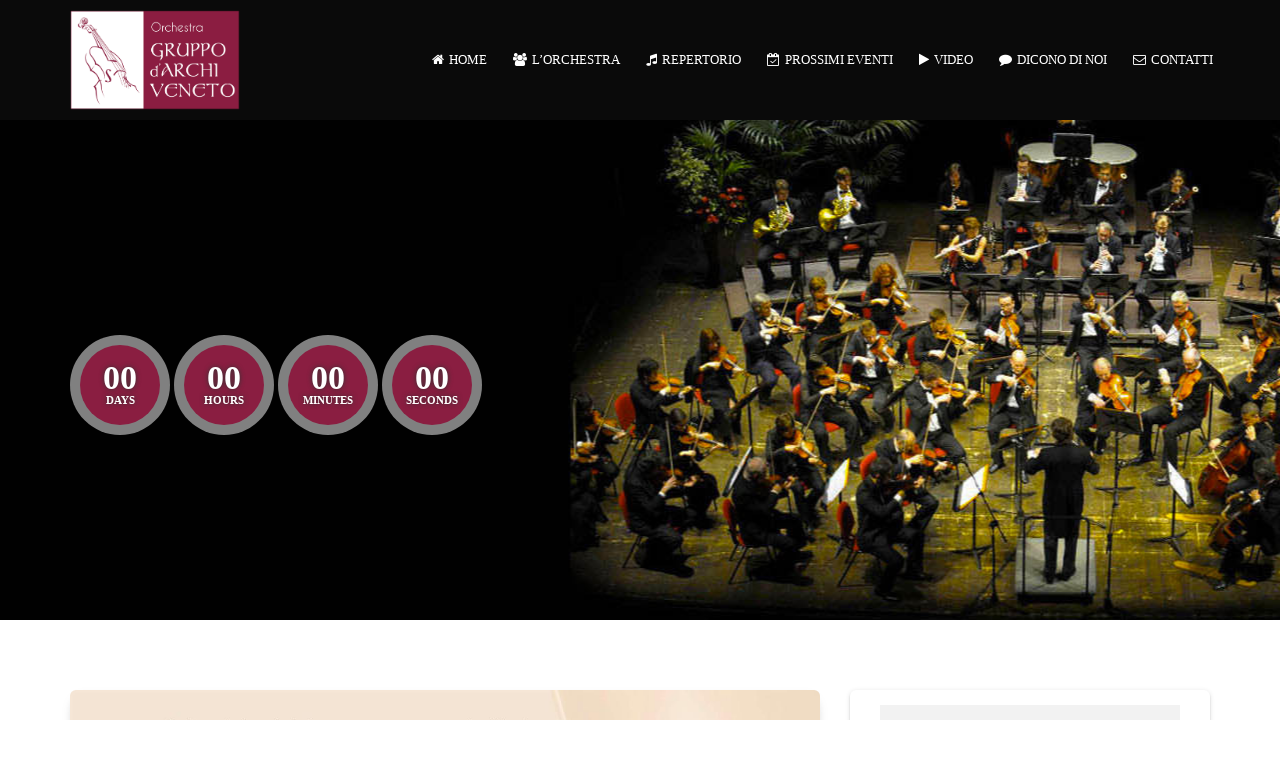

--- FILE ---
content_type: text/html; charset=UTF-8
request_url: https://gruppodarchiveneto.it/event/natale-2023-tarzo-copy-copy-copy-copy-copy/
body_size: 12944
content:
<!DOCTYPE html>
<html lang="it-IT" class="wpes-loading">
<head itemscope itemtype="http://schema.org/WebSite">
<meta charset="UTF-8">
<meta http-equiv="X-UA-Compatible" content="IE=edge">
<meta name="viewport" content="width=device-width, initial-scale=1">
<link rel="pingback" href="https://gruppodarchiveneto.it/xmlrpc.php">
<link rel="shortcut icon" href="//gruppodarchiveneto.it/wp-content/uploads/2019/10/Flavicon.png" type="image/x-icon" />
<meta name='robots' content='index, follow, max-image-preview:large, max-snippet:-1, max-video-preview:-1' />
<style>img:is([sizes="auto" i], [sizes^="auto," i]) { contain-intrinsic-size: 3000px 1500px }</style>
<!-- This site is optimized with the Yoast SEO plugin v24.3 - https://yoast.com/wordpress/plugins/seo/ -->
<title>Paese (TV), Chiesa Parrocchiale SS. Martino e Romano - Martedì 26 marzo h.20.45 - Gruppo Archi Veneto</title>
<link rel="canonical" href="https://gruppodarchiveneto.it/event/natale-2023-tarzo-copy-copy-copy-copy-copy/" />
<meta property="og:locale" content="it_IT" />
<meta property="og:type" content="article" />
<meta property="og:title" content="Paese (TV), Chiesa Parrocchiale SS. Martino e Romano - Martedì 26 marzo h.20.45 - Gruppo Archi Veneto" />
<meta property="og:description" content="Programma A.VIVALDI Sinfonia per archi in si min. RV 169 Al Santo Sepolcro G.B.PERGOLESI Stabat Mater per soprano, contralto, archi e basso continuo Laura De Silva (soprano), Eugenia Zuin (contralto)  Direttore : Maffeo Scarpis Voci recitanti (liriche di Padre David Maria Turoldo):Mariateresa Dalla Vedova e Francesco Santin (Teatro Orazero) &#8211; Ingresso libero con offerta responsabile [&hellip;]" />
<meta property="og:url" content="https://gruppodarchiveneto.it/event/natale-2023-tarzo-copy-copy-copy-copy-copy/" />
<meta property="og:site_name" content="Gruppo Archi Veneto" />
<meta property="article:publisher" content="https://www.facebook.com/gruppodarchiveneto" />
<meta property="article:modified_time" content="2024-04-02T12:58:04+00:00" />
<meta property="og:image" content="https://gruppodarchiveneto.it/wp-content/uploads/2024/01/paese-26-marzo.jpg" />
<meta property="og:image:width" content="1088" />
<meta property="og:image:height" content="1600" />
<meta property="og:image:type" content="image/jpeg" />
<meta name="twitter:card" content="summary_large_image" />
<meta name="twitter:label1" content="Tempo di lettura stimato" />
<meta name="twitter:data1" content="1 minuto" />
<script type="application/ld+json" class="yoast-schema-graph">{"@context":"https://schema.org","@graph":[{"@type":"WebPage","@id":"https://gruppodarchiveneto.it/event/natale-2023-tarzo-copy-copy-copy-copy-copy/","url":"https://gruppodarchiveneto.it/event/natale-2023-tarzo-copy-copy-copy-copy-copy/","name":"Paese (TV), Chiesa Parrocchiale SS. Martino e Romano - Martedì 26 marzo h.20.45 - Gruppo Archi Veneto","isPartOf":{"@id":"https://gruppodarchiveneto.it/#website"},"primaryImageOfPage":{"@id":"https://gruppodarchiveneto.it/event/natale-2023-tarzo-copy-copy-copy-copy-copy/#primaryimage"},"image":{"@id":"https://gruppodarchiveneto.it/event/natale-2023-tarzo-copy-copy-copy-copy-copy/#primaryimage"},"thumbnailUrl":"https://gruppodarchiveneto.it/wp-content/uploads/2024/01/paese-26-marzo.jpg","datePublished":"2024-01-26T11:21:33+00:00","dateModified":"2024-04-02T12:58:04+00:00","breadcrumb":{"@id":"https://gruppodarchiveneto.it/event/natale-2023-tarzo-copy-copy-copy-copy-copy/#breadcrumb"},"inLanguage":"it-IT","potentialAction":[{"@type":"ReadAction","target":["https://gruppodarchiveneto.it/event/natale-2023-tarzo-copy-copy-copy-copy-copy/"]}]},{"@type":"ImageObject","inLanguage":"it-IT","@id":"https://gruppodarchiveneto.it/event/natale-2023-tarzo-copy-copy-copy-copy-copy/#primaryimage","url":"https://gruppodarchiveneto.it/wp-content/uploads/2024/01/paese-26-marzo.jpg","contentUrl":"https://gruppodarchiveneto.it/wp-content/uploads/2024/01/paese-26-marzo.jpg","width":1088,"height":1600},{"@type":"BreadcrumbList","@id":"https://gruppodarchiveneto.it/event/natale-2023-tarzo-copy-copy-copy-copy-copy/#breadcrumb","itemListElement":[{"@type":"ListItem","position":1,"name":"Home","item":"https://gruppodarchiveneto.it/"},{"@type":"ListItem","position":2,"name":"Events","item":"https://gruppodarchiveneto.it/event/"},{"@type":"ListItem","position":3,"name":"Paese (TV), Chiesa Parrocchiale SS. Martino e Romano &#8211; Martedì 26 marzo h.20.45"}]},{"@type":"WebSite","@id":"https://gruppodarchiveneto.it/#website","url":"https://gruppodarchiveneto.it/","name":"Gruppo Archi Veneto","description":"Orchestra da Camera","publisher":{"@id":"https://gruppodarchiveneto.it/#organization"},"potentialAction":[{"@type":"SearchAction","target":{"@type":"EntryPoint","urlTemplate":"https://gruppodarchiveneto.it/?s={search_term_string}"},"query-input":{"@type":"PropertyValueSpecification","valueRequired":true,"valueName":"search_term_string"}}],"inLanguage":"it-IT"},{"@type":"Organization","@id":"https://gruppodarchiveneto.it/#organization","name":"Gruppo d'Archi Veneto","url":"https://gruppodarchiveneto.it/","logo":{"@type":"ImageObject","inLanguage":"it-IT","@id":"https://gruppodarchiveneto.it/#/schema/logo/image/","url":"https://gruppodarchiveneto.it/wp-content/uploads/2019/10/Logo-1.png","contentUrl":"https://gruppodarchiveneto.it/wp-content/uploads/2019/10/Logo-1.png","width":871,"height":513,"caption":"Gruppo d'Archi Veneto"},"image":{"@id":"https://gruppodarchiveneto.it/#/schema/logo/image/"},"sameAs":["https://www.facebook.com/gruppodarchiveneto"]}]}</script>
<!-- / Yoast SEO plugin. -->
<link rel='dns-prefetch' href='//fonts.googleapis.com' />
<link rel="alternate" type="application/rss+xml" title="Gruppo Archi Veneto &raquo; Feed" href="https://gruppodarchiveneto.it/feed/" />
<link rel="alternate" type="application/rss+xml" title="Gruppo Archi Veneto &raquo; Feed dei commenti" href="https://gruppodarchiveneto.it/comments/feed/" />
<!-- <link rel='stylesheet' id='wp-block-library-css' href='https://gruppodarchiveneto.it/wp-includes/css/dist/block-library/style.min.css?ver=6.7.4' type='text/css' media='all' /> -->
<link rel="stylesheet" type="text/css" href="//gruppodarchiveneto.it/wp-content/cache/wpfc-minified/7mujqrbs/83woe.css" media="all"/>
<style id='classic-theme-styles-inline-css' type='text/css'>
/*! This file is auto-generated */
.wp-block-button__link{color:#fff;background-color:#32373c;border-radius:9999px;box-shadow:none;text-decoration:none;padding:calc(.667em + 2px) calc(1.333em + 2px);font-size:1.125em}.wp-block-file__button{background:#32373c;color:#fff;text-decoration:none}
</style>
<style id='global-styles-inline-css' type='text/css'>
:root{--wp--preset--aspect-ratio--square: 1;--wp--preset--aspect-ratio--4-3: 4/3;--wp--preset--aspect-ratio--3-4: 3/4;--wp--preset--aspect-ratio--3-2: 3/2;--wp--preset--aspect-ratio--2-3: 2/3;--wp--preset--aspect-ratio--16-9: 16/9;--wp--preset--aspect-ratio--9-16: 9/16;--wp--preset--color--black: #000000;--wp--preset--color--cyan-bluish-gray: #abb8c3;--wp--preset--color--white: #ffffff;--wp--preset--color--pale-pink: #f78da7;--wp--preset--color--vivid-red: #cf2e2e;--wp--preset--color--luminous-vivid-orange: #ff6900;--wp--preset--color--luminous-vivid-amber: #fcb900;--wp--preset--color--light-green-cyan: #7bdcb5;--wp--preset--color--vivid-green-cyan: #00d084;--wp--preset--color--pale-cyan-blue: #8ed1fc;--wp--preset--color--vivid-cyan-blue: #0693e3;--wp--preset--color--vivid-purple: #9b51e0;--wp--preset--gradient--vivid-cyan-blue-to-vivid-purple: linear-gradient(135deg,rgba(6,147,227,1) 0%,rgb(155,81,224) 100%);--wp--preset--gradient--light-green-cyan-to-vivid-green-cyan: linear-gradient(135deg,rgb(122,220,180) 0%,rgb(0,208,130) 100%);--wp--preset--gradient--luminous-vivid-amber-to-luminous-vivid-orange: linear-gradient(135deg,rgba(252,185,0,1) 0%,rgba(255,105,0,1) 100%);--wp--preset--gradient--luminous-vivid-orange-to-vivid-red: linear-gradient(135deg,rgba(255,105,0,1) 0%,rgb(207,46,46) 100%);--wp--preset--gradient--very-light-gray-to-cyan-bluish-gray: linear-gradient(135deg,rgb(238,238,238) 0%,rgb(169,184,195) 100%);--wp--preset--gradient--cool-to-warm-spectrum: linear-gradient(135deg,rgb(74,234,220) 0%,rgb(151,120,209) 20%,rgb(207,42,186) 40%,rgb(238,44,130) 60%,rgb(251,105,98) 80%,rgb(254,248,76) 100%);--wp--preset--gradient--blush-light-purple: linear-gradient(135deg,rgb(255,206,236) 0%,rgb(152,150,240) 100%);--wp--preset--gradient--blush-bordeaux: linear-gradient(135deg,rgb(254,205,165) 0%,rgb(254,45,45) 50%,rgb(107,0,62) 100%);--wp--preset--gradient--luminous-dusk: linear-gradient(135deg,rgb(255,203,112) 0%,rgb(199,81,192) 50%,rgb(65,88,208) 100%);--wp--preset--gradient--pale-ocean: linear-gradient(135deg,rgb(255,245,203) 0%,rgb(182,227,212) 50%,rgb(51,167,181) 100%);--wp--preset--gradient--electric-grass: linear-gradient(135deg,rgb(202,248,128) 0%,rgb(113,206,126) 100%);--wp--preset--gradient--midnight: linear-gradient(135deg,rgb(2,3,129) 0%,rgb(40,116,252) 100%);--wp--preset--font-size--small: 13px;--wp--preset--font-size--medium: 20px;--wp--preset--font-size--large: 36px;--wp--preset--font-size--x-large: 42px;--wp--preset--spacing--20: 0.44rem;--wp--preset--spacing--30: 0.67rem;--wp--preset--spacing--40: 1rem;--wp--preset--spacing--50: 1.5rem;--wp--preset--spacing--60: 2.25rem;--wp--preset--spacing--70: 3.38rem;--wp--preset--spacing--80: 5.06rem;--wp--preset--shadow--natural: 6px 6px 9px rgba(0, 0, 0, 0.2);--wp--preset--shadow--deep: 12px 12px 50px rgba(0, 0, 0, 0.4);--wp--preset--shadow--sharp: 6px 6px 0px rgba(0, 0, 0, 0.2);--wp--preset--shadow--outlined: 6px 6px 0px -3px rgba(255, 255, 255, 1), 6px 6px rgba(0, 0, 0, 1);--wp--preset--shadow--crisp: 6px 6px 0px rgba(0, 0, 0, 1);}:where(.is-layout-flex){gap: 0.5em;}:where(.is-layout-grid){gap: 0.5em;}body .is-layout-flex{display: flex;}.is-layout-flex{flex-wrap: wrap;align-items: center;}.is-layout-flex > :is(*, div){margin: 0;}body .is-layout-grid{display: grid;}.is-layout-grid > :is(*, div){margin: 0;}:where(.wp-block-columns.is-layout-flex){gap: 2em;}:where(.wp-block-columns.is-layout-grid){gap: 2em;}:where(.wp-block-post-template.is-layout-flex){gap: 1.25em;}:where(.wp-block-post-template.is-layout-grid){gap: 1.25em;}.has-black-color{color: var(--wp--preset--color--black) !important;}.has-cyan-bluish-gray-color{color: var(--wp--preset--color--cyan-bluish-gray) !important;}.has-white-color{color: var(--wp--preset--color--white) !important;}.has-pale-pink-color{color: var(--wp--preset--color--pale-pink) !important;}.has-vivid-red-color{color: var(--wp--preset--color--vivid-red) !important;}.has-luminous-vivid-orange-color{color: var(--wp--preset--color--luminous-vivid-orange) !important;}.has-luminous-vivid-amber-color{color: var(--wp--preset--color--luminous-vivid-amber) !important;}.has-light-green-cyan-color{color: var(--wp--preset--color--light-green-cyan) !important;}.has-vivid-green-cyan-color{color: var(--wp--preset--color--vivid-green-cyan) !important;}.has-pale-cyan-blue-color{color: var(--wp--preset--color--pale-cyan-blue) !important;}.has-vivid-cyan-blue-color{color: var(--wp--preset--color--vivid-cyan-blue) !important;}.has-vivid-purple-color{color: var(--wp--preset--color--vivid-purple) !important;}.has-black-background-color{background-color: var(--wp--preset--color--black) !important;}.has-cyan-bluish-gray-background-color{background-color: var(--wp--preset--color--cyan-bluish-gray) !important;}.has-white-background-color{background-color: var(--wp--preset--color--white) !important;}.has-pale-pink-background-color{background-color: var(--wp--preset--color--pale-pink) !important;}.has-vivid-red-background-color{background-color: var(--wp--preset--color--vivid-red) !important;}.has-luminous-vivid-orange-background-color{background-color: var(--wp--preset--color--luminous-vivid-orange) !important;}.has-luminous-vivid-amber-background-color{background-color: var(--wp--preset--color--luminous-vivid-amber) !important;}.has-light-green-cyan-background-color{background-color: var(--wp--preset--color--light-green-cyan) !important;}.has-vivid-green-cyan-background-color{background-color: var(--wp--preset--color--vivid-green-cyan) !important;}.has-pale-cyan-blue-background-color{background-color: var(--wp--preset--color--pale-cyan-blue) !important;}.has-vivid-cyan-blue-background-color{background-color: var(--wp--preset--color--vivid-cyan-blue) !important;}.has-vivid-purple-background-color{background-color: var(--wp--preset--color--vivid-purple) !important;}.has-black-border-color{border-color: var(--wp--preset--color--black) !important;}.has-cyan-bluish-gray-border-color{border-color: var(--wp--preset--color--cyan-bluish-gray) !important;}.has-white-border-color{border-color: var(--wp--preset--color--white) !important;}.has-pale-pink-border-color{border-color: var(--wp--preset--color--pale-pink) !important;}.has-vivid-red-border-color{border-color: var(--wp--preset--color--vivid-red) !important;}.has-luminous-vivid-orange-border-color{border-color: var(--wp--preset--color--luminous-vivid-orange) !important;}.has-luminous-vivid-amber-border-color{border-color: var(--wp--preset--color--luminous-vivid-amber) !important;}.has-light-green-cyan-border-color{border-color: var(--wp--preset--color--light-green-cyan) !important;}.has-vivid-green-cyan-border-color{border-color: var(--wp--preset--color--vivid-green-cyan) !important;}.has-pale-cyan-blue-border-color{border-color: var(--wp--preset--color--pale-cyan-blue) !important;}.has-vivid-cyan-blue-border-color{border-color: var(--wp--preset--color--vivid-cyan-blue) !important;}.has-vivid-purple-border-color{border-color: var(--wp--preset--color--vivid-purple) !important;}.has-vivid-cyan-blue-to-vivid-purple-gradient-background{background: var(--wp--preset--gradient--vivid-cyan-blue-to-vivid-purple) !important;}.has-light-green-cyan-to-vivid-green-cyan-gradient-background{background: var(--wp--preset--gradient--light-green-cyan-to-vivid-green-cyan) !important;}.has-luminous-vivid-amber-to-luminous-vivid-orange-gradient-background{background: var(--wp--preset--gradient--luminous-vivid-amber-to-luminous-vivid-orange) !important;}.has-luminous-vivid-orange-to-vivid-red-gradient-background{background: var(--wp--preset--gradient--luminous-vivid-orange-to-vivid-red) !important;}.has-very-light-gray-to-cyan-bluish-gray-gradient-background{background: var(--wp--preset--gradient--very-light-gray-to-cyan-bluish-gray) !important;}.has-cool-to-warm-spectrum-gradient-background{background: var(--wp--preset--gradient--cool-to-warm-spectrum) !important;}.has-blush-light-purple-gradient-background{background: var(--wp--preset--gradient--blush-light-purple) !important;}.has-blush-bordeaux-gradient-background{background: var(--wp--preset--gradient--blush-bordeaux) !important;}.has-luminous-dusk-gradient-background{background: var(--wp--preset--gradient--luminous-dusk) !important;}.has-pale-ocean-gradient-background{background: var(--wp--preset--gradient--pale-ocean) !important;}.has-electric-grass-gradient-background{background: var(--wp--preset--gradient--electric-grass) !important;}.has-midnight-gradient-background{background: var(--wp--preset--gradient--midnight) !important;}.has-small-font-size{font-size: var(--wp--preset--font-size--small) !important;}.has-medium-font-size{font-size: var(--wp--preset--font-size--medium) !important;}.has-large-font-size{font-size: var(--wp--preset--font-size--large) !important;}.has-x-large-font-size{font-size: var(--wp--preset--font-size--x-large) !important;}
:where(.wp-block-post-template.is-layout-flex){gap: 1.25em;}:where(.wp-block-post-template.is-layout-grid){gap: 1.25em;}
:where(.wp-block-columns.is-layout-flex){gap: 2em;}:where(.wp-block-columns.is-layout-grid){gap: 2em;}
:root :where(.wp-block-pullquote){font-size: 1.5em;line-height: 1.6;}
</style>
<!-- <link rel='stylesheet' id='rs-plugin-settings-css' href='https://gruppodarchiveneto.it/wp-content/plugins/revslider/public/assets/css/rs6.css?ver=6.0.5' type='text/css' media='all' /> -->
<link rel="stylesheet" type="text/css" href="//gruppodarchiveneto.it/wp-content/cache/wpfc-minified/lp5541mw/83woe.css" media="all"/>
<style id='rs-plugin-settings-inline-css' type='text/css'>
#rs-demo-id {}
</style>
<link rel='stylesheet' id='eventastic-google-font-css' href='//fonts.googleapis.com/css?family=Material+Icons&#038;ver=1.1.3#038;subset=latin,latin-ext' type='text/css' media='all' />
<!-- <link rel='stylesheet' id='font-awesome-css' href='https://gruppodarchiveneto.it/wp-content/plugins/elementor/assets/lib/font-awesome/css/font-awesome.min.css?ver=4.7.0' type='text/css' media='all' /> -->
<!-- <link rel='stylesheet' id='eventastic-mixed-css-css' href='https://gruppodarchiveneto.it/wp-content/themes/eventastic/css/wpes-mixed.min.css?ver=1.1.3' type='text/css' media='all' /> -->
<!-- <link rel='stylesheet' id='material-kit-style-css' href='https://gruppodarchiveneto.it/wp-content/themes/eventastic/css/material-kit.min.css?ver=1.1.3' type='text/css' media='all' /> -->
<!-- <link rel='stylesheet' id='eventastic-main-css' href='https://gruppodarchiveneto.it/wp-content/themes/eventastic/css/eventastic-main.css?ver=1.1.3' type='text/css' media='all' /> -->
<link rel="stylesheet" type="text/css" href="//gruppodarchiveneto.it/wp-content/cache/wpfc-minified/fr4n2sq3/83woe.css" media="all"/>
<style id='eventastic-main-inline-css' type='text/css'>
.text-primary, a, .text-primary a{ color: #8a1e41; }.text-primary-light, .text-primary-light a{ color: #b24c6c; }.text-primary-dark, .text-primary-dark a{ color: #5b1e31; }.card-grid .post-readmore:hover,a:hover, a:focus, .item-title a:hover{ color: #5b1e31; }.bg-primary { background-color: #8a1e41; }.bg-primary-light{ background-color: #b24c6c; }.bg-primary-dark{ background-color: #5b1e31; }#eventastic-pageloader{ background-color: rgba( 178, 76, 108, 0.97 ) }#eventastic-primary-nav li a:hover,#eventastic-primary-nav li.current-menu-item > a,.wpes-top-icons-nav > li > a:hover,.fixed-menu #eventastic-primary-nav > li > a:hover, .fixed-menu #eventastic-primary-nav > li.current-menu-item > a, .fixed-menu .wpes-top-icons-nav > li > a:hover,#eventastic-primary-nav ul.sub-menu a:hover, #eventastic-primary-nav ul.sub-menu li.current-menu-item > a { color: #8a1e41;}.transparent-none #eventastic-primary-nav > li.current-menu-item > a:after,.transparent-none #eventastic-primary-nav > li > a:hover:after{background-color: #8a1e41;}#eventastic-primary-nav > li > a:hover:after,#eventastic-primary-nav > li.current-menu-item > a:after {background-color: #8a1e41;}.bootstrap-select .btn.active, .bootstrap-select .btn:active,.bootstrap-select .select-with-transition,.form-control, .is-focused .form-control {background-image: linear-gradient(0deg, #8a1e41 2px, rgba( 138, 30, 65, 0 ) 0), linear-gradient(0deg, #d2d2d2 1px, hsla(0,0%,82%,0) 0);}.is-focused [class*="bmd-label"], .is-focused [class^=bmd-label] {color: #8a1e41;}.btn.btn-primary,.btn.btn-primary:hover,.btn.btn-primary:focus,.btn.btn-primary:active,.btn.btn-primary.active,.btn.btn-primary:active:focus,.btn.btn-primary:active:hover,.btn.btn-primary.active:focus,.btn.btn-primary.active:hover,.woocommerce a.button.alt,.woocommerce a.button.alt:hover,.woocommerce button.button.alt,.woocommerce button.button.alt:hover,.btn.btn-primary:disabled:hover,.btn.btn-primary:disabled:focus,.btn-primary:not(:disabled):not(.disabled):active,.open>.btn.btn-primary.dropdown-toggle,.open>.btn.btn-primary.dropdown-toggle:focus,.open>.btn.btn-primary.dropdown-toggle:hover,.navbar .navbar-nav>li>a.btn.btn-primary,.navbar .navbar-nav>li>a.btn.btn-primary:hover,.navbar .navbar-nav>li>a.btn.btn-primary:focus,.navbar .navbar-nav>li>a.btn.btn-primary:active,.navbar .navbar-nav>li>a.btn.btn-primary.active,.navbar .navbar-nav>li>a.btn.btn-primary:active:focus,.navbar .navbar-nav>li>a.btn.btn-primary:active:hover,.navbar .navbar-nav>li>a.btn.btn-primary.active:focus,.navbar .navbar-nav>li>a.btn.btn-primary.active:hover,.open>.navbar .navbar-nav>li>a.btn.btn-primary.dropdown-toggle,.open>.navbar .navbar-nav>li>a.btn.btn-primary.dropdown-toggle:focus,.open>.navbar .navbar-nav>li>a.btn.btn-primary.dropdown-toggle:hover,.label.label-primary,.badge.badge-primary,.bootstrap-tagsinput.primary-badge .tag,.dropdown-menu li a:hover,.dropdown-menu li a:focus,.dropdown-menu li a:active,.dropdown-menu li .dropdown-item:hover,.dropdown-menu li .dropdown-item:focus,.dropdown-menu li .dropdown-item:active,.show>.btn.btn-primary.dropdown-toggle,.show>.btn.btn-primary.dropdown-toggle:hover,.show>.btn.btn-primary.dropdown-toggle:focus {background-color: #8a1e41;border-color: #8a1e41;}.btn.btn-primary:hover,.btn.btn-primary:focus,.btn.btn-primary:active,.btn.btn-primary.active,.btn.btn-primary:active:focus,.btn.btn-primary:active:hover,.btn.btn-primary.active:focus,.btn.btn-primary.active:hover{box-shadow: 0 14px 26px -12px rgba( 138, 30, 65, 0.42 ), 0 4px 23px 0 rgba(0,0,0,.12), 0 8px 10px -5px rgba( 138, 30, 65, 0.2 );}.btn.btn-primary.btn-link,.btn.btn-primary.btn-link:active,.btn.btn-primary.btn-link:focus,.btn.btn-primary.btn-link:hover,.navbar .navbar-nav > li > a.btn.btn-primary.btn-link:hover,.navbar .navbar-nav > li > a.btn.btn-primary.btn-link:focus,.navbar .navbar-nav > li > a.btn.btn-primary.btn-link:active {background-color: transparent;color: #8a1e41;}.form-check .form-check-input:checked+.form-check-sign .check,.form-check .form-check-label .circle .check {background: #8a1e41;}.form-check .form-check-input:checked~.circle {border-color: #8a1e41;}.pagination>.page-item.active>span,.pagination>.page-item.active>span:focus,.pagination>.page-item.active>span:hover,.woocommerce nav.woocommerce-pagination ul li.active a:focus,.woocommerce nav.woocommerce-pagination ul li.active a:hover,.woocommerce nav.woocommerce-pagination ul li.active span {background-color: #8a1e41;border-color: #8a1e41;color: #FFF;}.nav-pills .nav-item .nav-link.active {background-color: #8a1e41;}.card.bg-primary, .card .card-header-primary,.card.card-rotate.bg-primary .back,.card.card-rotate.bg-primary .front {background: linear-gradient( 60deg, #8a1e41, #5b1e31 );}.card-collapse .card-header a:active,.card-collapse .card-header a:hover,.card-collapse .card-header a[aria-expanded=true] {color: #8a1e41;}.fw-shortcode-calendar .cal-month-box [class*="cal-cell"] .cal-month-day.cal-day-today{background-color: #5b1e31;}#cal-day-box .cal-row-head,.fw-shortcode-calendar .day-highlight:hover,.cal-row-fluid.cal-row-head [class*="cal-cell"] {background-color: #8a1e41;color: #FFF;}.fw-shortcode-calendar .day-highlight,.cal-month-box [class*="cal-cell"] .cal-month-day.event-day {background-color: #b24c6c;color: #FFF;}.fw-shortcode-calendar #cal-day-box .day-highlight,.fw-shortcode-calendar .cal-row-fluid .day-highlight {border-color: #8a1e41;}#cal-slide-content ul.list-unstyled li:before,.cal-month-box [class*="cal-cell"] .cal-month-day.event-day:hover {background-color: #8a1e41;}.cal-month-box #cal-slide-tick{ border-top: 11px solid #b24c6c; }#cal-slide-content a.event-item:hover{ color: #8a1e41; }.bootstrap-datetimepicker-widget table td.active:hover>div,.bootstrap-datetimepicker-widget table td.active>div {background-color: #8a1e41;}aside.sidebar a:hover {color: #8a1e41;}.widget .tagcloud a:hover { background-color: #fff;border: 1px solid #8a1e41;border-radius: 0;}.card .header-primary, .card .content-primary {background: linear-gradient( 60deg, #b24c6c, #5b1e31 );}.panel .panel-heading a:hover,.panel .panel-heading a:active,.panel .panel-heading a[aria-expanded="true"] {color: #8a1e41;}.primary thead > tr {background-color: #8a1e41;color: #ffffff;}.widget .calendar_wrap table td a {color: #8a1e41;}.eventastic-mini-calendar .wpes-mini-calendar-day-link:hover,.eventastic-mini-calendar a.wpes-mini-calendar-day-link.active {background-color: #8a1e41;color: #ffffff;}.woocommerce .product-footer a.add_to_cart_button,.woocommerce .card-product .onsale {background-color: #8a1e41;color: #ffffff;}#BackToTop:hover { background-color: #8a1e41; }header#header, #eventastic-primary-nav, .main-nav .navbar-logo, .wpes-top-icons-nav > li{height:120px;}#eventastic-primary-nav > li > a{line-height:120px;}body{background-color:#ffffff;font-size:18px;color:#424242;font-family:"Quicksand";}.wpes-titlebar h1.page-title{font-size:18px;color:#ffffff;font-family:"Quattrocento";}h1, .h1{font-size:34px;color:#3c4858;font-family:"Quattrocento";}h1 a{color:#3c4858;}h2, .h2{font-size:30px;color:#3c4858;font-family:"Quattrocento";}h2 a{color:#3c4858;}h3, .h3{font-size:24px;color:#3c4858;font-family:"Quattrocento";}h3 a{color:#3c4858;}h4, .h4{font-size:18px;color:#3c4858;font-family:"Quattrocento";}h4 a{color:#3c4858;}h5, .h5{font-size:14px;color:#3c4858;font-family:"Quattrocento";}h5 a{color:#3c4858;}h6,.h6{font-size:13px;color:#445555;font-family:"Quattrocento";}h6 a, .h6 a{color:#445555;}#eventastic-primary-nav > li > a, #wpes-mobile-menu > ul > li > a{font-size:13px;font-family:"Quicksand";font-weight:300;}#eventastic-primary-nav > li ul li a, #wpes-mobile-menu ul > li ul li a{font-size:12px;font-family:"Quicksand";font-weight:300;}header#header.transparent-none{background-color:#0a0a0a;}.transparent-none #eventastic-primary-nav > li > a,.transparent-none .wpes-top-icons-nav > li > a{color:#ffffff;}#header.transparent-none .wpes-sticky-menu:not(.fixed-menu) #eventastic-primary-nav > li > a:hover,#header.transparent-none .wpes-sticky-menu:not(.fixed-menu) #eventastic-primary-nav > li.current-menu-item > a,#header.transparent-none .wpes-sticky-menu:not(.fixed-menu) .wpes-top-icons-nav > li > a:hover {color:#ffffff;background-color:#8a1e41;}#header.transparent-none .wpes-sticky-menu:not(.fixed-menu) #eventastic-primary-nav > li.current-menu-item > a:after,#header.transparent-none .wpes-sticky-menu:not(.fixed-menu) #eventastic-primary-nav > li > a:hover:after{background-color:#ffffff;}.transparent-none #eventastic-primary-nav > li > a.fa:before{color:#ffffff;}header.transparent-menu .main-nav{background-color:rgba(10,10,10,0.49);}header#header.transparent-menu .main-nav:not(.fixed-menu) .navbar-nav > li > a{color:#ffffff;}#header.transparent-menu .wpes-sticky-menu:not(.fixed-menu) #eventastic-primary-nav > li > a:hover,#header.transparent-menu .wpes-sticky-menu:not(.fixed-menu) #eventastic-primary-nav > li.current-menu-item > a,#header.transparent-menu .wpes-sticky-menu:not(.fixed-menu) .wpes-top-icons-nav > li > a:hover {background-color:#8a1e41;}#header.transparent-menu .wpes-sticky-menu:not(.fixed-menu) #eventastic-primary-nav > li.current-menu-item > a:after,#header.transparent-menu .wpes-sticky-menu:not(.fixed-menu) #eventastic-primary-nav > li > a:hover:after{}header#header.transparent-menu .main-nav:not(.fixed-menu) .navbar-nav > li > a.fa:before{color:#ffffff;}header#header.transparent-menu .main-nav:not(.fixed-menu) .navbar-nav > li.current-menu-item > a.fa:before,header#header.transparent-menu .main-nav:not(.fixed-menu) .navbar-nav > li > a.fa:hover:before{color:#8a1e41;}header .wpes-sticky-menu.fixed-menu{background-color:rgba(22,22,22,0.77);}.wpes-sticky-menu.fixed-menu #eventastic-primary-nav > li > a, .wpes-sticky-menu.fixed-menu .wpes-top-icons-nav > li > a{color:#ffffff;}.wpes-sticky-menu.fixed-menu #eventastic-primary-nav>li>a:hover,.wpes-sticky-menu.fixed-menu #eventastic-primary-nav>li.current-menu-item>a,.wpes-sticky-menu.fixed-menu .wpes-top-icons-nav > li > a:hover{color:#ffffff;background-color:#8a1e41;}.wpes-sticky-menu.fixed-menu #eventastic-primary-nav > li.current-menu-item > a:after,#header .wpes-sticky-menu.fixed-menu #eventastic-primary-nav > li > a:hover:after{background-color:#ffffff;}.wpes-sticky-menu.fixed-menu #eventastic-primary-nav > li > a.fa:before{color:#ffffff;}#eventastic-primary-nav > li > ul.sub-menu, #eventastic-primary-nav li .mega-menu{background-color:rgba(10,10,10,0.37);}#eventastic-primary-nav ul.sub-menu a:hover, #eventastic-primary-nav ul.sub-menu li.current-menu-item > a{background-color:#8a1e41;}#eventastic-primary-nav ul.sub-menu a{color:#ffffff;}#header #eventastic-primary-nav ul.sub-menu li a:hover,#header #eventastic-primary-nav ul.sub-menu li.current-menu-item > a{color:#ffffff;}#eventastic-primary-nav ul.sub-menu li.current-menu-item a.fa:before,#eventastic-primary-nav ul.sub-menu li a.fa:hover:before{color:#8a1e41;}footer.site-footer a{color:#bf4e7f;}footer.site-footer a:hover{color:#c1c1c1;}
</style>
<!-- <link rel='stylesheet' id='eventastic-responsive-css' href='https://gruppodarchiveneto.it/wp-content/themes/eventastic/css/responsive.css?ver=1.1.3' type='text/css' media='all' /> -->
<!-- <link rel='stylesheet' id='fw-extension-events-single-styles-css' href='https://gruppodarchiveneto.it/wp-content/plugins/unyson/framework/extensions/events/static/css/single-styles.css?ver=1.0.15' type='text/css' media='all' /> -->
<!-- <link rel='stylesheet' id='qtip-css' href='https://gruppodarchiveneto.it/wp-content/plugins/unyson/framework/static/libs/qtip/css/jquery.qtip.min.css?ver=2.7.29' type='text/css' media='all' /> -->
<!-- <link rel='stylesheet' id='fw-extension-feedback-stars-styles-css' href='https://gruppodarchiveneto.it/wp-content/plugins/unyson/framework/extensions/feedback/extensions/feedback-stars/static/css/styles.css?ver=1.0.0' type='text/css' media='all' /> -->
<!-- <link rel='stylesheet' id='fw-ext-builder-frontend-grid-css' href='https://gruppodarchiveneto.it/wp-content/plugins/unyson/framework/extensions/builder/static/css/frontend-grid.css?ver=1.2.12' type='text/css' media='all' /> -->
<!-- <link rel='stylesheet' id='fw-ext-forms-default-styles-css' href='https://gruppodarchiveneto.it/wp-content/plugins/unyson/framework/extensions/forms/static/css/frontend.css?ver=2.7.29' type='text/css' media='all' /> -->
<!-- <link rel='stylesheet' id='wpes-childstyle-css' href='https://gruppodarchiveneto.it/wp-content/themes/eventastic-child/eventastic-child/style.css?ver=1.1.3' type='text/css' media='all' /> -->
<!-- <link rel='stylesheet' id='fw-shortcode-section-background-video-css' href='https://gruppodarchiveneto.it/wp-content/plugins/unyson/framework/extensions/shortcodes/shortcodes/section/static/css/background.css?ver=6.7.4' type='text/css' media='all' /> -->
<link rel="stylesheet" type="text/css" href="//gruppodarchiveneto.it/wp-content/cache/wpfc-minified/nsa80oc/84f5u.css" media="all"/>
<script src='//gruppodarchiveneto.it/wp-content/cache/wpfc-minified/efwvnou2/83woe.js' type="text/javascript"></script>
<!-- <script type="text/javascript" src="https://gruppodarchiveneto.it/wp-includes/js/jquery/jquery.min.js?ver=3.7.1" id="jquery-core-js"></script> -->
<!-- <script type="text/javascript" src="https://gruppodarchiveneto.it/wp-includes/js/jquery/jquery-migrate.min.js?ver=3.4.1" id="jquery-migrate-js"></script> -->
<!-- <script type="text/javascript" src="https://gruppodarchiveneto.it/wp-content/plugins/revslider/public/assets/js/revolution.tools.min.js?ver=6.0" id="tp-tools-js"></script> -->
<!-- <script type="text/javascript" src="https://gruppodarchiveneto.it/wp-content/plugins/revslider/public/assets/js/rs6.min.js?ver=6.0.5" id="revmin-js"></script> -->
<!--[if lt IE 9]>
<script type="text/javascript" src="https://gruppodarchiveneto.it/wp-content/themes/eventastic/js/html5shiv.js?ver=1.1.3" id="eventastic-html5-js"></script>
<![endif]-->
<script src='//gruppodarchiveneto.it/wp-content/cache/wpfc-minified/jls6tf1g/841c2.js' type="text/javascript"></script>
<!-- <script type="text/javascript" src="https://gruppodarchiveneto.it/wp-content/plugins/unyson/framework/static/libs/qtip/jquery.qtip.min.js?ver=2.7.29" id="qtip-js"></script> -->
<!-- <script type="text/javascript" src="https://gruppodarchiveneto.it/wp-content/plugins/unyson/framework/extensions/feedback/extensions/feedback-stars/static/js/scripts.js?ver=1.0.0" id="fw-extension-feedback-stars-scripts-js"></script> -->
<link rel="https://api.w.org/" href="https://gruppodarchiveneto.it/wp-json/" /><link rel="EditURI" type="application/rsd+xml" title="RSD" href="https://gruppodarchiveneto.it/xmlrpc.php?rsd" />
<meta name="generator" content="WordPress 6.7.4" />
<link rel='shortlink' href='https://gruppodarchiveneto.it/?p=3535' />
<link rel="alternate" title="oEmbed (JSON)" type="application/json+oembed" href="https://gruppodarchiveneto.it/wp-json/oembed/1.0/embed?url=https%3A%2F%2Fgruppodarchiveneto.it%2Fevent%2Fnatale-2023-tarzo-copy-copy-copy-copy-copy%2F" />
<link rel="alternate" title="oEmbed (XML)" type="text/xml+oembed" href="https://gruppodarchiveneto.it/wp-json/oembed/1.0/embed?url=https%3A%2F%2Fgruppodarchiveneto.it%2Fevent%2Fnatale-2023-tarzo-copy-copy-copy-copy-copy%2F&#038;format=xml" />
<script type="application/ld+json" class="eventastic-schema-code event-schema">
{"@context":"http:\/\/schema.org","@type":"Event","name":"Paese (TV),  Chiesa Parrocchiale SS. Martino e Romano - Marted\u00ec 26 marzo h.20.45","startDate":"2024-03-26T03:00","endDate":"2024-03-26T03:00","url":"https:\/\/gruppodarchiveneto.it\/event\/natale-2023-tarzo-copy-copy-copy-copy-copy\/","location":{"@type":"Place","name":"","address":{"@type":"PostalAddress","streetAddress":"","addressLocality":"","postalCode":"","addressRegion":"","addressCountry":""}},"image":"https:\/\/gruppodarchiveneto.it\/wp-content\/uploads\/2024\/01\/paese-26-marzo.jpg","description":"ProgrammaA.VIVALDI Sinfonia per archi in si min. RV 169 Al Santo SepolcroG.B.PERGOLESI Stabat Mater per soprano, contralto, archi e basso...","offers":"","performer":""}			</script>
<meta name="generator" content="Elementor 3.17.3; features: e_dom_optimization, e_optimized_assets_loading, additional_custom_breakpoints; settings: css_print_method-external, google_font-enabled, font_display-auto">
<meta name="generator" content="Powered by Slider Revolution 6.0.5 - responsive, Mobile-Friendly Slider Plugin for WordPress with comfortable drag and drop interface." />
<link rel="icon" href="https://gruppodarchiveneto.it/wp-content/uploads/2019/10/cropped-Flavicon-32x32.png" sizes="32x32" />
<link rel="icon" href="https://gruppodarchiveneto.it/wp-content/uploads/2019/10/cropped-Flavicon-192x192.png" sizes="192x192" />
<link rel="apple-touch-icon" href="https://gruppodarchiveneto.it/wp-content/uploads/2019/10/cropped-Flavicon-180x180.png" />
<meta name="msapplication-TileImage" content="https://gruppodarchiveneto.it/wp-content/uploads/2019/10/cropped-Flavicon-270x270.png" />
<script type="text/javascript">function setREVStartSize(a){try{var b,c=document.getElementById(a.c).parentNode.offsetWidth;if(c=0===c||isNaN(c)?window.innerWidth:c,a.tabw=void 0===a.tabw?0:parseInt(a.tabw),a.thumbw=void 0===a.thumbw?0:parseInt(a.thumbw),a.tabh=void 0===a.tabh?0:parseInt(a.tabh),a.thumbh=void 0===a.thumbh?0:parseInt(a.thumbh),a.tabhide=void 0===a.tabhide?0:parseInt(a.tabhide),a.thumbhide=void 0===a.thumbhide?0:parseInt(a.thumbhide),a.mh=void 0===a.mh||""==a.mh?0:a.mh,"fullscreen"===a.layout||"fullscreen"===a.l)b=Math.max(a.mh,window.innerHeight);else{for(var d in a.gw=Array.isArray(a.gw)?a.gw:[a.gw],a.rl)(void 0===a.gw[d]||0===a.gw[d])&&(a.gw[d]=a.gw[d-1]);for(var d in a.gh=void 0===a.el||""===a.el||Array.isArray(a.el)&&0==a.el.length?a.gh:a.el,a.gh=Array.isArray(a.gh)?a.gh:[a.gh],a.rl)(void 0===a.gh[d]||0===a.gh[d])&&(a.gh[d]=a.gh[d-1]);var e,f=Array(a.rl.length),g=0;for(var d in a.tabw=a.tabhide>=c?0:a.tabw,a.thumbw=a.thumbhide>=c?0:a.thumbw,a.tabh=a.tabhide>=c?0:a.tabh,a.thumbh=a.thumbhide>=c?0:a.thumbh,a.rl)f[d]=a.rl[d]<window.innerWidth?0:a.rl[d];for(var d in e=f[0],f)e>f[d]&&0<f[d]&&(e=f[d],g=d);var h=c>a.gw[g]+a.tabw+a.thumbw?1:(c-(a.tabw+a.thumbw))/a.gw[g];b=a.gh[g]*h+(a.tabh+a.thumbh)}void 0===window.rs_init_css&&(window.rs_init_css=document.head.appendChild(document.createElement("style"))),document.getElementById(a.c).height=b,window.rs_init_css.innerHTML+="#"+a.c+"_wrapper { height: "+b+"px }"}catch(a){console.log("Failure at Presize of Slider:"+a)}};</script>
<style type="text/css" id="wp-custom-css">
.wpes-timeline dl dd .card-description {display:none}
h2
{
display: inline-block;
animation: fadeIn linear 5s;
-webkit-animation: fadeIn linear 5s;
-moz-animation: fadeIn linear 5s;
-o-animation: fadeIn linear 5s;
-ms-animation: fadeIn linear 5s;
}
@keyframes fadeIn {
0% {opacity:0;}
100% {opacity:1;}
}
@-moz-keyframes fadeIn {
0% {opacity:0;}
100% {opacity:1;}
}
@-webkit-keyframes fadeIn {
0% {opacity:0;}
100% {opacity:1;}
}
@-o-keyframes fadeIn {
0% {opacity:0;}
100% {opacity:1;}
}
@-ms-keyframes fadeIn {
0% {opacity:0;}
100% {opacity:1;}
}		</style>
</head><!--/head-->
<body class="fw-event-template-default single single-fw-event postid-3535 singular elementor-default elementor-kit-2191" itemscope itemtype="http://schema.org/WebPage">
<div id="eventastic-pageloader">
<div class="ep-spinner"><div class="ep-dot1"></div><div class="ep-dot2"></div></div>
</div>
<header id="header" class="transparent-none" itemscope itemtype="http://schema.org/WPHeader">
<div class="main-nav ">
<div class="container main-nav-container">
<div class="row">
<div class="col-md-2 col-sm-6 col-8 wpes-logo-wrap">
<div class="logo">
<a class="navbar-logo img-responsive" href="https://gruppodarchiveneto.it/" title="Gruppo Archi Veneto" rel="home">
<span class="middle-helper"></span>
<img class="wpes-main-logo" src="//gruppodarchiveneto.it/wp-content/uploads/2019/10/Logo.png" alt="Logo" />
<img class="wpes-sticky-logo" src="//gruppodarchiveneto.it/wp-content/uploads/2019/10/Logo-1.png" alt="Logo" />
</a>
</div>
</div>
<div class="col-md-10 col-sm-6 col-4 wpes-main-menu">
<nav class="mainmenu-navbar" itemscope itemtype="http://schema.org/SiteNavigationElement">
<button class="wpes-mobile-menu-toggle btn btn-primary btn-fab btn-round"><i class="fa fa-bars"></i></button>
<div id="wpes-desktop-menu">
<ul id="eventastic-primary-nav" class="nav navbar-nav primary-menu"><li id="menu-item-135" class="menu-item menu-item-type-custom menu-item-object-custom menu-item-home menu-item-has-icon menu-item-135"><a href="https://gruppodarchiveneto.it/" class="fa fa-home" >Home</a></li>
<li id="menu-item-497" class="menu-item menu-item-type-post_type menu-item-object-page menu-item-has-icon menu-item-497"><a href="https://gruppodarchiveneto.it/l-orchestra/" class="fa fa-group" >L’Orchestra</a></li>
<li id="menu-item-1578" class="menu-item menu-item-type-post_type menu-item-object-page menu-item-has-icon menu-item-1578"><a href="https://gruppodarchiveneto.it/repertorio/" class="fa fa-music" >Repertorio</a></li>
<li id="menu-item-140" class="menu-item menu-item-type-post_type menu-item-object-page menu-item-has-icon menu-item-140"><a href="https://gruppodarchiveneto.it/prossimi-eventi/" class="fa fa-calendar-check-o" >Prossimi Eventi</a></li>
<li id="menu-item-1615" class="menu-item menu-item-type-post_type menu-item-object-page menu-item-has-icon menu-item-1615"><a href="https://gruppodarchiveneto.it/video/" class="fa fa-play" >Video</a></li>
<li id="menu-item-1658" class="menu-item menu-item-type-post_type menu-item-object-page menu-item-has-icon menu-item-1658"><a href="https://gruppodarchiveneto.it/dicono-di-noi/" class="fa fa-comment" >Dicono di Noi</a></li>
<li id="menu-item-1857" class="menu-item menu-item-type-post_type menu-item-object-page menu-item-has-icon menu-item-1857"><a href="https://gruppodarchiveneto.it/1849-2/" class="fa fa-envelope-o" >Contatti</a></li>
</ul>							</div>
</nav>
<div id="wpes-mobile-menu"><ul class="mobile-nav">
<li>
<a href="https://gruppodarchiveneto.it/">Home</a>
</li>
<li>
<a href="https://gruppodarchiveneto.it/l-orchestra/">L’Orchestra</a>
</li>
<li>
<a href="https://gruppodarchiveneto.it/repertorio/">Repertorio</a>
</li>
<li>
<a href="https://gruppodarchiveneto.it/prossimi-eventi/">Prossimi Eventi</a>
</li>
<li>
<a href="https://gruppodarchiveneto.it/video/">Video</a>
</li>
<li>
<a href="https://gruppodarchiveneto.it/dicono-di-noi/">Dicono di Noi</a>
</li>
<li>
<a href="https://gruppodarchiveneto.it/1849-2/">Contatti</a>
</li>
</ul></div>
</div>
</div>
</div>
</div>
</header>
<div id="main" class="site-main">
<div id="page-banner-3535" class="wpes-page-banner page-header header-filter clear-filter">
<div class="wpes-banner "  
style="height: 500px;background-image: url(https://gruppodarchiveneto.it/wp-content/uploads/2017/12/concerto-di-santa-cecilia.jpg);background-position: center top;background-size: auto;background-repeat: no-repeat;">
<div class="container">
<div class="wpes-banner-content">
&nbsp;
<div id="wpes-f967e8c9a107b5aaca19836063a6de27" class="wpes-event-timer ">
<ul id="wpes-timer-695fdb5c54639" class="wpes-countdown" data-time="20 March 2024 21:00:00">
<li><div class="timer-box bg-primary" >
<span class="days time-font">00</span>
<label>Days</label>
</div></li>
<li><div class="timer-box bg-primary" >
<span class="hours time-font">00</span>
<label>Hours</label>
</div></li>
<li><div class="timer-box bg-primary" >
<span class="minutes time-font">00</span>
<label>Minutes</label>
</div></li>
<li><div class="timer-box bg-primary" >
<span class="seconds time-font">00</span>
<label>Seconds</label>
</div></li>
</ul>
</div>&nbsp;			</div>
</div>
</div>
</div>
<section id="main-content" class="wpes-with-sidebar sidebar-right">
<div class="container">
<div class="row">
<div id="content" class="col-lg-8 col-md-8">
<article id="post-3535" class="post-3535 fw-event type-fw-event status-publish has-post-thumbnail hentry fw-event-taxonomy-name-concerto-sinfonico" data-wow-offset="10">
<div class="event-img post-thumbnail">
<img width="1088" height="1600" src="https://gruppodarchiveneto.it/wp-content/uploads/2024/01/paese-26-marzo.jpg" class="img-raised rounded img-fluid wp-post-image" alt="" decoding="async" srcset="https://gruppodarchiveneto.it/wp-content/uploads/2024/01/paese-26-marzo.jpg 1088w, https://gruppodarchiveneto.it/wp-content/uploads/2024/01/paese-26-marzo-204x300.jpg 204w, https://gruppodarchiveneto.it/wp-content/uploads/2024/01/paese-26-marzo-696x1024.jpg 696w, https://gruppodarchiveneto.it/wp-content/uploads/2024/01/paese-26-marzo-768x1129.jpg 768w, https://gruppodarchiveneto.it/wp-content/uploads/2024/01/paese-26-marzo-1044x1536.jpg 1044w" sizes="(max-width: 1088px) 100vw, 1088px" />
<div class="event-badges">
<span class="wpes-badge tag badge badge-danger" >Expired!</span>
<br />			</div>
</div><!-- .post-thumbnail -->
<h6 class="category text-primary" style=&quot;color: #a80538&quot;>
<a href="https://gruppodarchiveneto.it/event-category/concerto-sinfonico/" rel="tag">Concerto Sinfonico</a>	</h6>
<h2 class="entry-title title">Paese (TV),  Chiesa Parrocchiale SS. Martino e Romano &#8211; Martedì 26 marzo h.20.45</h2>
<div class="event-date card card-light-gray-bg">
<div class="card-body">
<!-- Placeholder calendar background effect -->
<i class="fa placeholder fa-calendar" aria-hidden="true"></i>
<div class="row">
<div class="col-6 col-md-4">
<h5 class="post-meta-title">Start Date</h5>
<h6 class="post-meta">
<i class="fa fa-calendar"></i> <span class="event-startdate">26/03/2024</span> <br />
<i class="fa fa-clock-o"></i> 8:45 pm					</h6>
</div>
<div class="col-6 col-md-4">
<h5 class="post-meta-title">End Date</h5>
<h6 class="post-meta">
<i class="fa fa-calendar"></i> <span class="event-startdate">26/03/2024</span> <br />
<i class="fa fa-clock-o"></i>  10:45 pm					</h6>
</div>
<!-- Add to buttons Calendar -->
<div class="col-md-4 event-add-to-calendar">
<div class="dropdown">
<button class="dropdown-toggle btn btn-primary" data-toggle="dropdown" aria-expanded="false">Add to Calendar <b class="caret"></b><div class="ripple-container"></div></button>
<ul class="dropdown-menu dropdown-menu-right details-event-button">
<li>
<button class="dropdown-item" data-uri="https://gruppodarchiveneto.it/event/natale-2023-tarzo-copy-copy-copy-copy-copy/?row_id=0&calendar=google">
<i class="fa fa-google-plus"></i> Google Calendar						</button></li>
<li>
<button class="dropdown-item" data-uri="https://gruppodarchiveneto.it/event/natale-2023-tarzo-copy-copy-copy-copy-copy/?row_id=0&calendar=yahoo">
<i class="fa fa-yahoo"></i> Yahoo! Calendar						</button></li>
<li>
<button class="dropdown-item" data-uri="https://gruppodarchiveneto.it/event/natale-2023-tarzo-copy-copy-copy-copy-copy/?row_id=0&calendar=ical">
<i class="fa fa-calendar"></i> Ical Calendar							</button></li>
</ul>
</div>
</div>
</div>
</div><!-- /.card-body -->
</div>
<div class="event-content entry-content"><div class="fw-page-builder-content">
<section id="wpes-076392c1e3b7456a265c2e66f3b22eb2" class="fw-main-row  fw-container " style="margin-bottom: 35px;"  >
<div class="">
<div class="fw-row">
<div class="fw-col-xs-12"  style="">
<div class="fw-col-inner">
<p><span style="font-family: Arial, serif;"><span style="font-size: small;"><u><b>Programma</b></u></span></span></p><p class="western"><span style="font-family: Arial Narrow, serif;"><b>A.VIVALDI Sinfonia per archi in si min. RV 169 </b></span><span style="font-family: Arial Narrow, serif;"><i><b>Al Santo Sepolcro</b></i></span></p><p class="western"><span style="font-family: Arial Narrow, serif;"><b>G.B.PERGOLESI </b></span><span style="font-family: Arial Narrow, serif;"><i><b>Stabat Mater</b></i></span><span style="font-family: Arial Narrow, serif;"><b> per soprano, contralto, archi e basso continuo<br /></b></span><b> </b><span style="font-family: Arial Narrow, serif;"><span style="font-size: small;"><b>Laura De Silva</b></span></span><span style="font-family: Arial Narrow, serif;"><span style="font-size: small;"> (</span></span><span style="font-family: Arial Narrow, serif;"><span style="font-size: small;"><i>soprano</i></span></span><span style="font-family: Arial Narrow, serif;"><span style="font-size: small;">), </span></span><span style="font-family: Arial Narrow, serif;"><span style="font-size: small;"><b>Eugenia Zuin</b></span></span> <span style="font-family: Arial Narrow, serif;"><span style="font-size: small;"><i>(contralto)</i></span></span></p><p class="western"><span style="font-family: Arial Narrow, serif;"><b> </b></span><span style="font-family: Arial Narrow, serif;"><span style="font-size: large;">Direttore : </span></span><span style="font-family: Arial Narrow, serif;"><span style="font-size: large;"><b>Maffeo Scarpis</b></span></span></p><p class="western"><span style="font-family: Arial Narrow, serif;"><u>Voci recitanti </u></span><span style="font-family: Arial Narrow, serif;"><i>(liriche di Padre David Maria Turoldo):<br /></i></span><span style="font-family: Arial Narrow, serif;"><b>Mariateresa Dalla Vedova </b></span><span style="font-family: Arial Narrow, serif;"><i><b>e</b></i></span><span style="font-family: Arial Narrow, serif;"><b> Francesco Santin </b></span><span style="font-family: Arial Narrow, serif;"><i>(Teatro Orazero)</i></span></p><p class="western"><span style="font-family: Arial Narrow, serif;"><span style="font-size: small;"><b>- Ingresso libero con offerta responsabile -</b></span></span></p><p style="text-align: left;">	</div>
</div></div>
<div class="fw-row">
<div class="fw-col-xs-12"  style="">
<div class="fw-col-inner">
</div>
</div></div>
<div class="fw-row">
<div class="fw-col-xs-12"  style="">
<div class="fw-col-inner">
</div>
</div></div>
<div class="fw-row">
<div class="fw-col-xs-12"  style="">
<div class="fw-col-inner">
</div>
</div></div>
<div class="fw-row">
<div class="fw-col-xs-12"  style="">
<div class="fw-col-inner">
</div>
</div></div>
<div class="fw-row">
<div class="fw-col-xs-12"  style="">
<div class="fw-col-inner">
</div>
</div></div>
</div>
</section></div>
</div>
<div class="clearfix"></div>
</article>
<div id="event-feedback" class="single-event-feedback">
</div>
</div>
<aside class="col-lg-4 col-md-4 sidebar event-sidebar site-widgets" role="complementary" itemscope="" itemtype="http://schema.org/WPSideBar">
<div id="wpes_mini_calendar-2" class="sidebar-widget widget card widget_wpes_mini_calendar"><div class="card-body"><h5 class="widget-title">Trova gli altri Eventi</h5>
<div class="eventastic-mini-calendar-wrapper">
<input type="hidden" class="wid_args" name="wid_args" value='{"title":"Trova gli altri Eventi","show":"5","excerpt_length":"7","cal_color":""}' />
<table class="eventastic-mini-calendar">
<thead class="eventastic-mini-calendar-nav">
<tr>
<td colspan="7" class="bg-primary">
<div class="">
<a class="wpes-mini-calendar-nav-link prev-month" href="#" data-month="2025-12-01" title="Dicembre"><span><i class="fa fa-angle-left"></i></span></a>
<span class="wpes-mini-calendar-title">
Gennaio<br />
<small>2026</small>
</span>
<img class="wpes-loader" src="https://gruppodarchiveneto.it/wp-content/themes/eventastic/images/loading.gif" width="18" height="18" alt="Loading..." />
<a class="wpes-mini-calendar-nav-link next-month" href="#" data-month="2026-2-01" title="Febbraio"><span><i class="fa fa-angle-right"></i></span></a>
</div>
</td>
</tr>
<tr>
<th class="wpes-mini-calendar-dayofweek">S</th>
<th class="wpes-mini-calendar-dayofweek">M</th>
<th class="wpes-mini-calendar-dayofweek">T</th>
<th class="wpes-mini-calendar-dayofweek">W</th>
<th class="wpes-mini-calendar-dayofweek">T</th>
<th class="wpes-mini-calendar-dayofweek">F</th>
<th class="wpes-mini-calendar-dayofweek">S</th>
</tr>
</thead>
<tbody>
<tr>
<td class="wpes-month-past wpes-date-past wpes-day-28">
<span>28</span>
</td>
<td class="wpes-month-past wpes-date-past wpes-day-29">
<span>29</span>
</td>
<td class="wpes-month-past wpes-date-past wpes-day-30">
<span>30</span>
</td>
<td class="wpes-month-past wpes-date-past wpes-day-31">
<span>31</span>
</td>
<td class="wpes-month-cur wpes-date-past wpes-no-event-on-day ">
<div class="wpes-day-1">
<span>1</span>						</div>
</td>
<td class="wpes-month-cur wpes-date-past wpes-no-event-on-day ">
<div class="wpes-day-2">
<span>2</span>						</div>
</td>
<td class="wpes-month-cur wpes-date-past wpes-event-on-day ">
<div class="wpes-day-3">
<a href="#" data-day="2026-01-03" class="wpes-mini-calendar-day-link">3</a>						</div>
</td>
</tr><tr>										
<td class="wpes-month-cur wpes-date-past wpes-no-event-on-day ">
<div class="wpes-day-4">
<span>4</span>						</div>
</td>
<td class="wpes-month-cur wpes-date-past wpes-no-event-on-day ">
<div class="wpes-day-5">
<span>5</span>						</div>
</td>
<td class="wpes-month-cur wpes-date-past wpes-event-on-day ">
<div class="wpes-day-6">
<a href="#" data-day="2026-01-06" class="wpes-mini-calendar-day-link">6</a>						</div>
</td>
<td class="wpes-month-cur wpes-date-past wpes-no-event-on-day ">
<div class="wpes-day-7">
<span>7</span>						</div>
</td>
<td class="wpes-month-cur wpes-date-cur wpes-no-event-on-day ">
<div class="wpes-day-8">
<span>8</span>						</div>
</td>
<td class="wpes-month-cur wpes-no-event-on-day ">
<div class="wpes-day-9">
<span>9</span>						</div>
</td>
<td class="wpes-month-cur wpes-no-event-on-day ">
<div class="wpes-day-10">
<span>10</span>						</div>
</td>
</tr><tr>										
<td class="wpes-month-cur wpes-event-on-day ">
<div class="wpes-day-11">
<a href="#" data-day="2026-01-11" class="wpes-mini-calendar-day-link">11</a>						</div>
</td>
<td class="wpes-month-cur wpes-no-event-on-day ">
<div class="wpes-day-12">
<span>12</span>						</div>
</td>
<td class="wpes-month-cur wpes-no-event-on-day ">
<div class="wpes-day-13">
<span>13</span>						</div>
</td>
<td class="wpes-month-cur wpes-no-event-on-day ">
<div class="wpes-day-14">
<span>14</span>						</div>
</td>
<td class="wpes-month-cur wpes-no-event-on-day ">
<div class="wpes-day-15">
<span>15</span>						</div>
</td>
<td class="wpes-month-cur wpes-no-event-on-day ">
<div class="wpes-day-16">
<span>16</span>						</div>
</td>
<td class="wpes-month-cur wpes-no-event-on-day ">
<div class="wpes-day-17">
<span>17</span>						</div>
</td>
</tr><tr>										
<td class="wpes-month-cur wpes-no-event-on-day ">
<div class="wpes-day-18">
<span>18</span>						</div>
</td>
<td class="wpes-month-cur wpes-no-event-on-day ">
<div class="wpes-day-19">
<span>19</span>						</div>
</td>
<td class="wpes-month-cur wpes-no-event-on-day ">
<div class="wpes-day-20">
<span>20</span>						</div>
</td>
<td class="wpes-month-cur wpes-no-event-on-day ">
<div class="wpes-day-21">
<span>21</span>						</div>
</td>
<td class="wpes-month-cur wpes-no-event-on-day ">
<div class="wpes-day-22">
<span>22</span>						</div>
</td>
<td class="wpes-month-cur wpes-no-event-on-day ">
<div class="wpes-day-23">
<span>23</span>						</div>
</td>
<td class="wpes-month-cur wpes-no-event-on-day ">
<div class="wpes-day-24">
<span>24</span>						</div>
</td>
</tr><tr>										
<td class="wpes-month-cur wpes-no-event-on-day ">
<div class="wpes-day-25">
<span>25</span>						</div>
</td>
<td class="wpes-month-cur wpes-no-event-on-day ">
<div class="wpes-day-26">
<span>26</span>						</div>
</td>
<td class="wpes-month-cur wpes-no-event-on-day ">
<div class="wpes-day-27">
<span>27</span>						</div>
</td>
<td class="wpes-month-cur wpes-no-event-on-day ">
<div class="wpes-day-28">
<span>28</span>						</div>
</td>
<td class="wpes-month-cur wpes-no-event-on-day ">
<div class="wpes-day-29">
<span>29</span>						</div>
</td>
<td class="wpes-month-cur wpes-no-event-on-day ">
<div class="wpes-day-30">
<span>30</span>						</div>
</td>
<td class="wpes-month-cur wpes-no-event-on-day ">
<div class="wpes-day-31">
<span>31</span>						</div>
</td>
</tr><tr>				
</tr>
</tbody>
</table>
<div class="wpes-mini-calendar-list">
<div class="wpes-mc-list-row">
<div class="media">
<a class="pull-left" href='https://gruppodarchiveneto.it/event/natale-2023-tarzo-copy-copy-copy-copy-copy/'>
<div class='avatar thumb'>
<img width="150" height="150" src="https://gruppodarchiveneto.it/wp-content/uploads/2025/10/WhatsApp-Image-2025-12-22-at-13.52.05-150x150.jpeg" class="attachment-thumbnail size-thumbnail wp-post-image" alt="" decoding="async" loading="lazy" />							</div>
</a>
<div class="media-body">
<h5 class="title"><a href='https://gruppodarchiveneto.it/event/natale-2023-tarzo-copy-copy-copy-copy-4-copy-copy-copy-2-copy-copy-copy/'>
<strong>◦  Morgano (TV), Chiesa Parrocchiale &#8211; Domenica 11 Gennaio 2026  ore 17.00</strong>
</a></h5>
<h6 class="post-meta">
<span class="meta startdate">
<i class="fa fa-calendar" aria-hidden="true"></i> domenica, Gen 11, 2026</span><span class="meta starttime">
<i class="fa fa-clock-o" aria-hidden="true"></i> 05:00 pm</span>						</h6>
<p class="description">
              ...						</p>
<span class="wpes-badge tag badge badge-primary" >Multiday Event</span>
</div>
</div>
</div>
<div class="wpes-mc-list-row">
<div class="media">
<a class="pull-left" href='https://gruppodarchiveneto.it/event/natale-2023-tarzo-copy-copy-copy-copy-4-copy-copy-copy-2-copy-copy-copy/'>
<div class='avatar thumb'>
<img width="150" height="150" src="https://gruppodarchiveneto.it/wp-content/uploads/2025/09/CASTELFRANCO-loc.6.1.25-150x150.jpg" class="attachment-thumbnail size-thumbnail wp-post-image" alt="" decoding="async" loading="lazy" />							</div>
</a>
<div class="media-body">
<h5 class="title"><a href='https://gruppodarchiveneto.it/event/natale-2023-tarzo-copy-copy-copy-copy-4-copy-copy-copy-2-copy-copy/'>
<strong>◦  Castelfranco V.to (TV), Teatro Accademico &#8211; Martedì 6 gennaio, ore 21.00</strong>
</a></h5>
<h6 class="post-meta">
<span class="meta startdate">
<i class="fa fa-calendar" aria-hidden="true"></i> martedì, Gen 06, 2026</span><span class="meta starttime">
<i class="fa fa-clock-o" aria-hidden="true"></i> 09:00 pm</span>						</h6>
<p class="description">
             ...						</p>
<span class="wpes-badge tag badge badge-primary" >Multiday Event</span>
</div>
</div>
</div>
<div class="wpes-mc-list-row">
<div class="media">
<a class="pull-left" href='https://gruppodarchiveneto.it/event/natale-2023-tarzo-copy-copy-copy-copy-4-copy-copy-copy-2-copy-copy-copy/'>
<div class='avatar thumb'>
<img width="150" height="150" src="https://gruppodarchiveneto.it/wp-content/uploads/2025/05/Comune-Trevignano-da-sotituire-150x150.jpg" class="attachment-thumbnail size-thumbnail wp-post-image" alt="" decoding="async" loading="lazy" />							</div>
</a>
<div class="media-body">
<h5 class="title"><a href='https://gruppodarchiveneto.it/event/natale-2023-tarzo-copy-copy-copy-copy-4-copy-copy-copy-2-copy/'>
<strong>◦   Trevignano (TV), Chiesa parr. di Musano &#8211; Sabato 13 dicembre h.20.45</strong>
</a></h5>
<h6 class="post-meta">
<span class="meta startdate">
<i class="fa fa-calendar" aria-hidden="true"></i> sabato, Gen 10, 2026</span><span class="meta starttime">
<i class="fa fa-clock-o" aria-hidden="true"></i> 08:45 pm</span>						</h6>
<p class="description">
             ...						</p>
<span class="wpes-badge tag badge badge-primary" >Multiday Event</span>
</div>
</div>
</div>
</div>
</div></div></div></aside><!-- #secondary -->		</div>
</div>
</section>

</div> <!-- /#main -->
<!-- Started in header file -->
<footer class="site-footer footer-black footer-big" itemscope="" itemtype="https://www.schema.org/WPFooter">
<div id="footer-widgets" class="content site-widgets">
<div class="container">
<div class="row">
<div class="col-md-4 footer-widget-box">
<div id="text-4" class="footer-widget widget widget_text">			<div class="textwidget"><p style="margin: 15pt 0cm 7.5pt 0cm;"><span style="font-size: 13pt; font-family: 'Montserrat',sans-serif; color: #ffffff;">ASSOCIAZIONE MUSICALE<br />
</span><span style="font-size: 13pt; font-family: 'Verdana',sans-serif; color: #ffffff;"><strong><span style="font-family: 'Montserrat',sans-serif;">“Gruppo d’Archi Veneto”</span></strong></span></p>
</div>
</div><div id="wpes_social_profiles-2" class="footer-widget widget widget_wpes_social_profiles"><h4 class="footer-widget-title"></h4>
<div class="wpes-social-profiles">
<a href="https://www.facebook.com/gruppodarchiveneto" target="_Blank" class="btn btn-just-icon btn-tooltip btn-facebook btn-md btn-link" data-toggle="tooltip" data-placement="top" title="Facebook" data-container="body">
<i class="fa fa-facebook"></i>
</a>
<a href="https://www.youtube.com/channel/UCxuYqgzNv4jVwknngdZyJKA" target="_Blank" class="btn btn-just-icon btn-tooltip btn-youtube btn-md btn-link" data-toggle="tooltip" data-placement="top" title="YouTube" data-container="body">
<i class="fa fa-youtube"></i>
</a>
<a href="https://www.instagram.com/gruppo.d.archi.veneto" target="_Blank" class="btn btn-just-icon btn-tooltip btn-instagram btn-md btn-link" data-toggle="tooltip" data-placement="top" title="Instagram" data-container="body">
<i class="fa fa-instagram"></i>
</a>
</div></div>													</div>
<div class="col-md-4 footer-widget-box">
</div>
<div class="col-md-4 footer-widget-box">
<div id="media_audio-2" class="footer-widget widget widget_media_audio"><h4 class="footer-widget-title">Ascoltaci</h4><!--[if lt IE 9]><script>document.createElement('audio');</script><![endif]-->
<audio class="wp-audio-shortcode" id="audio-4474-1" preload="none" style="width: 100%;" controls="controls"><source type="audio/mpeg" src="https://gruppodarchiveneto.it/wp-content/uploads/2019/10/Audio-footer.mp3?_=1" /><source type="audio/mpeg" src="https://gruppodarchiveneto.it/wp-content/uploads/2019/10/Audio-footer.mp3?_=1" /><a href="https://gruppodarchiveneto.it/wp-content/uploads/2019/10/Audio-footer.mp3">https://gruppodarchiveneto.it/wp-content/uploads/2019/10/Audio-footer.mp3</a></audio></div><div id="text-3" class="footer-widget widget widget_text">			<div class="textwidget"><p>&nbsp;</p>
<p>Sito creato da <a href="https://into-communication.com">Into Communication</a></p>
</div>
</div>													</div>
</div>
</div><!-- /.container -->
</div>
<div class="copyright">
<div class="container">
<hr />				&copy; 2019 Gruppo d&#039;Archi Veneto. Tutti i Diritti Riservati.			</div>
</div>
</footer>
<!--/#footer-->
<div class="back-to-top-container">
<a id="BackToTop" href="#">
<span>Go to Top</span>
</a>
</div>
<!-- <link rel='stylesheet' id='mediaelement-css' href='https://gruppodarchiveneto.it/wp-includes/js/mediaelement/mediaelementplayer-legacy.min.css?ver=4.2.17' type='text/css' media='all' /> -->
<!-- <link rel='stylesheet' id='wp-mediaelement-css' href='https://gruppodarchiveneto.it/wp-includes/js/mediaelement/wp-mediaelement.min.css?ver=6.7.4' type='text/css' media='all' /> -->
<link rel="stylesheet" type="text/css" href="//gruppodarchiveneto.it/wp-content/cache/wpfc-minified/fe5rj2cl/83woe.css" media="all"/>
<script type="text/javascript" src="https://gruppodarchiveneto.it/wp-content/themes/eventastic/js/modernizrr.js?ver=1.1.3" id="modernizrr-js"></script>
<script type="text/javascript" src="https://gruppodarchiveneto.it/wp-content/themes/eventastic/js/nivo-lightbox.min.js?ver=1.1.3" id="nivo-lightbox-js"></script>
<script type="text/javascript" src="https://gruppodarchiveneto.it/wp-content/themes/eventastic/js/owl.carousel.min.js?ver=1.1.3" id="owl-carousel-js-js"></script>
<script type="text/javascript" src="https://gruppodarchiveneto.it/wp-content/themes/eventastic/js/jquery.flexslider-min.js?ver=1.1.3" id="flex-slider-js"></script>
<script type="text/javascript" src="https://gruppodarchiveneto.it/wp-content/themes/eventastic/js/wpes-mixed.min.js?ver=1.1.3" id="eventastic-mixed-js-js"></script>
<script type="text/javascript" src="https://gruppodarchiveneto.it/wp-content/themes/eventastic/js/material-kit.min.js?ver=1.1.3" id="material-kit-script-js"></script>
<script type="text/javascript" id="eventastic-script-js-extra">
/* <![CDATA[ */
var WpEs = {"ajaxurl":"https:\/\/gruppodarchiveneto.it\/wp-admin\/admin-ajax.php"};
/* ]]> */
</script>
<script type="text/javascript" src="https://gruppodarchiveneto.it/wp-content/themes/eventastic/js/script.js?ver=1.1.3" id="eventastic-script-js"></script>
<script type="text/javascript" src="https://gruppodarchiveneto.it/wp-content/plugins/unyson/framework/extensions/events/static/js/single-scripts.js?ver=1.0.15" id="fw-extension-events-single-scripts-js"></script>
<script type="text/javascript" src="https://gruppodarchiveneto.it/wp-content/themes/eventastic/js/bootstrap-selectpicker.min.js?ver=2.7.29" id="wpes-bootstrap-selectpicker-js"></script>
<script type="text/javascript" src="https://gruppodarchiveneto.it/wp-content/plugins/unyson/framework/extensions/shortcodes/shortcodes/section/static/js/core.js?ver=6.7.4" id="fw-shortcode-section-formstone-core-js"></script>
<script type="text/javascript" src="https://gruppodarchiveneto.it/wp-content/plugins/unyson/framework/extensions/shortcodes/shortcodes/section/static/js/transition.js?ver=6.7.4" id="fw-shortcode-section-formstone-transition-js"></script>
<script type="text/javascript" src="https://gruppodarchiveneto.it/wp-content/plugins/unyson/framework/extensions/shortcodes/shortcodes/section/static/js/background.js?ver=6.7.4" id="fw-shortcode-section-formstone-background-js"></script>
<script type="text/javascript" src="https://gruppodarchiveneto.it/wp-content/plugins/unyson/framework/extensions/shortcodes/shortcodes/section/static/js/background.init.js?ver=6.7.4" id="fw-shortcode-section-js"></script>
<script type="text/javascript" id="mediaelement-core-js-before">
/* <![CDATA[ */
var mejsL10n = {"language":"it","strings":{"mejs.download-file":"Scarica il file","mejs.install-flash":"Stai usando un browser che non ha Flash player abilitato o installato. Attiva il tuo plugin Flash player o scarica l'ultima versione da https:\/\/get.adobe.com\/flashplayer\/","mejs.fullscreen":"Schermo intero","mejs.play":"Play","mejs.pause":"Pausa","mejs.time-slider":"Time Slider","mejs.time-help-text":"Usa i tasti freccia sinistra\/destra per avanzare di un secondo, su\/gi\u00f9 per avanzare di 10 secondi.","mejs.live-broadcast":"Diretta streaming","mejs.volume-help-text":"Usa i tasti freccia su\/gi\u00f9 per aumentare o diminuire il volume.","mejs.unmute":"Togli il muto","mejs.mute":"Muto","mejs.volume-slider":"Cursore del volume","mejs.video-player":"Video Player","mejs.audio-player":"Audio Player","mejs.captions-subtitles":"Didascalie\/Sottotitoli","mejs.captions-chapters":"Capitoli","mejs.none":"Nessuna","mejs.afrikaans":"Afrikaans","mejs.albanian":"Albanese","mejs.arabic":"Arabo","mejs.belarusian":"Bielorusso","mejs.bulgarian":"Bulgaro","mejs.catalan":"Catalano","mejs.chinese":"Cinese","mejs.chinese-simplified":"Cinese (semplificato)","mejs.chinese-traditional":"Cinese (tradizionale)","mejs.croatian":"Croato","mejs.czech":"Ceco","mejs.danish":"Danese","mejs.dutch":"Olandese","mejs.english":"Inglese","mejs.estonian":"Estone","mejs.filipino":"Filippino","mejs.finnish":"Finlandese","mejs.french":"Francese","mejs.galician":"Galician","mejs.german":"Tedesco","mejs.greek":"Greco","mejs.haitian-creole":"Haitian Creole","mejs.hebrew":"Ebraico","mejs.hindi":"Hindi","mejs.hungarian":"Ungherese","mejs.icelandic":"Icelandic","mejs.indonesian":"Indonesiano","mejs.irish":"Irish","mejs.italian":"Italiano","mejs.japanese":"Giapponese","mejs.korean":"Coreano","mejs.latvian":"Lettone","mejs.lithuanian":"Lituano","mejs.macedonian":"Macedone","mejs.malay":"Malese","mejs.maltese":"Maltese","mejs.norwegian":"Norvegese","mejs.persian":"Persiano","mejs.polish":"Polacco","mejs.portuguese":"Portoghese","mejs.romanian":"Romeno","mejs.russian":"Russo","mejs.serbian":"Serbo","mejs.slovak":"Slovak","mejs.slovenian":"Sloveno","mejs.spanish":"Spagnolo","mejs.swahili":"Swahili","mejs.swedish":"Svedese","mejs.tagalog":"Tagalog","mejs.thai":"Thailandese","mejs.turkish":"Turco","mejs.ukrainian":"Ucraino","mejs.vietnamese":"Vietnamita","mejs.welsh":"Gallese","mejs.yiddish":"Yiddish"}};
/* ]]> */
</script>
<script type="text/javascript" src="https://gruppodarchiveneto.it/wp-includes/js/mediaelement/mediaelement-and-player.min.js?ver=4.2.17" id="mediaelement-core-js"></script>
<script type="text/javascript" src="https://gruppodarchiveneto.it/wp-includes/js/mediaelement/mediaelement-migrate.min.js?ver=6.7.4" id="mediaelement-migrate-js"></script>
<script type="text/javascript" id="mediaelement-js-extra">
/* <![CDATA[ */
var _wpmejsSettings = {"pluginPath":"\/wp-includes\/js\/mediaelement\/","classPrefix":"mejs-","stretching":"responsive","audioShortcodeLibrary":"mediaelement","videoShortcodeLibrary":"mediaelement"};
/* ]]> */
</script>
<script type="text/javascript" src="https://gruppodarchiveneto.it/wp-includes/js/mediaelement/wp-mediaelement.min.js?ver=6.7.4" id="wp-mediaelement-js"></script>
</body>
</html><!-- WP Fastest Cache file was created in 5.3711040019989 seconds, on 08-01-26 16:29:16 --><!-- via php -->

--- FILE ---
content_type: application/javascript
request_url: https://gruppodarchiveneto.it/wp-content/themes/eventastic/js/wpes-mixed.min.js?ver=1.1.3
body_size: 3473
content:
//(function (jQuery) { window.$ = jQuery.noConflict(); })(jQuery);
/*
 * jQuery.appear
 * https://github.com/bas2k/jquery.appear/
 * http://code.google.com/p/jquery-appear/
 *
 * Copyright (c) 2009 Michael Hixson
 * Copyright (c) 2012 Alexander Brovikov
 * Licensed under the MIT license (http://www.opensource.org/licenses/mit-license.php)
 */
!function(e){e.fn.appear=function(a,r){var p=e.extend({data:void 0,one:!0,accX:0,accY:0},r);return this.each(function(){var r=e(this);if(r.appeared=!1,a){var n=e(window),t=function(){if(r.is(":visible")){var e=n.scrollLeft(),a=n.scrollTop(),t=r.offset(),c=t.left,i=t.top,o=p.accX,f=p.accY,s=r.height(),l=n.height(),h=r.width(),d=n.width();i+s+f>=a&&i<=a+l+f&&c+h+o>=e&&c<=e+d+o?r.appeared||r.trigger("appear",p.data):r.appeared=!1}else r.appeared=!1},c=function(){if(r.appeared=!0,p.one){n.unbind("scroll",t);var c=e.inArray(t,e.fn.appear.checks);c>=0&&e.fn.appear.checks.splice(c,1)}a.apply(this,arguments)};p.one?r.one("appear",p.data,c):r.bind("appear",p.data,c),n.scroll(t),e.fn.appear.checks.push(t),t()}else r.trigger("appear",p.data)})},e.extend(e.fn.appear,{checks:[],timeout:null,checkAll:function(){var a=e.fn.appear.checks.length;if(a>0)for(;a--;)e.fn.appear.checks[a]()},run:function(){e.fn.appear.timeout&&clearTimeout(e.fn.appear.timeout),e.fn.appear.timeout=setTimeout(e.fn.appear.checkAll,20)}}),e.each(["append","prepend","after","before","attr","removeAttr","addClass","removeClass","toggleClass","remove","css","show","hide"],function(a,r){var p=e.fn[r];p&&(e.fn[r]=function(){var a=p.apply(this,arguments);return e.fn.appear.run(),a})})}(jQuery);

/*
Plugin: jQuery Parallax
Version 1.1.3
Author: Ian Lunn
Twitter: @IanLunn
Author URL: http://www.ianlunn.co.uk/
Plugin URL: http://www.ianlunn.co.uk/plugins/jquery-parallax/
Dual licensed under the MIT and GPL licenses:
http://www.opensource.org/licenses/mit-license.php
http://www.gnu.org/licenses/gpl.html
*/
!function(n){var t=n(window),o=t.height();t.resize(function(){o=t.height()}),n.fn.parallax=function(i,e,r){function u(){var r=t.scrollTop();c.each(function(){var t=n(this),u=t.offset().top;u+h(t)<r||u>r+o||c.css("backgroundPosition",i+" "+Math.round((l-r)*e)+"px")})}var h,l,c=n(this);c.each(function(){l=c.offset().top}),h=r?function(n){return n.outerHeight(!0)}:function(n){return n.height()},(arguments.length<1||null===i)&&(i="50%"),(arguments.length<2||null===e)&&(e=.1),(arguments.length<3||null===r)&&(r=!0),t.bind("scroll",u).resize(u),u()}}(jQuery);

/**
 * Countdown timer JS ( countdown )
 * Use for event countdown timer
 */
function e(){var e=new Date;return e.setDate(e.getDate()+60),dd=e.getDate(),mm=e.getMonth()+1,y=e.getFullYear(),futureFormattedDate=mm+"/"+dd+"/"+y,futureFormattedDate}!function(e){e.fn.countdown=function(t,n){function s(){eventDate=Date.parse(a.date)/1e3,currentDate=Math.floor(e.now()/1e3),eventDate<=currentDate?clearInterval(o):(seconds=eventDate-currentDate,days=Math.floor(seconds/86400),seconds-=60*days*60*24,hours=Math.floor(seconds/3600),seconds-=60*hours*60,minutes=Math.floor(seconds/60),seconds-=60*minutes,1==days?d.find(".timeRefDays").text("day"):d.find(".timeRefDays").text("days"),1==hours?d.find(".timeRefHours").text("hour"):d.find(".timeRefHours").text("hours"),1==minutes?d.find(".timeRefMinutes").text("minute"):d.find(".timeRefMinutes").text("minutes"),1==seconds?d.find(".timeRefSeconds").text("second"):d.find(".timeRefSeconds").text("seconds"),"on"==a.format&&(days=String(days).length>=2?days:"0"+days,hours=String(hours).length>=2?hours:"0"+hours,minutes=String(minutes).length>=2?minutes:"0"+minutes,seconds=String(seconds).length>=2?seconds:"0"+seconds),isNaN(eventDate)?(alert("Invalid date. Example: 30 Tuesday 2013 15:50:00"),clearInterval(o)):(d.find(".days").text(days),d.find(".hours").text(hours),d.find(".minutes").text(minutes),d.find(".seconds").text(seconds)))}var d=e(this),a={date:null,format:null};t&&e.extend(a,t),s();var o=setInterval(s,1e3)}}(jQuery);

/**
 * Counter box ( countTo )
 * Use for counter shortcode
 */
!function(t){function e(t,e){return t.toFixed(e.decimals)}t.fn.countTo=function(e){return e=e||{},t(this).each(function(){function a(){s+=l,c++,n(s),"function"==typeof o.onUpdate&&o.onUpdate.call(f,s),c>=r&&(i.removeData("countTo"),clearInterval(d.interval),s=o.to,"function"==typeof o.onComplete&&o.onComplete.call(f,s))}function n(t){var e=o.formatter.call(f,t,o);i.html(e)}var o=t.extend({},t.fn.countTo.defaults,{from:t(this).data("from"),to:t(this).data("to"),speed:t(this).data("speed"),refreshInterval:t(this).data("refresh-interval"),decimals:t(this).data("decimals")},e),r=Math.ceil(o.speed/o.refreshInterval),l=(o.to-o.from)/r,f=this,i=t(this),c=0,s=o.from,d=i.data("countTo")||{};i.data("countTo",d),d.interval&&clearInterval(d.interval),d.interval=setInterval(a,o.refreshInterval),n(s)})},t.fn.countTo.defaults={from:0,to:0,speed:1e3,refreshInterval:100,decimals:0,formatter:e,onUpdate:null,onComplete:null}}(jQuery);

/**
 * Fw Options
 */
/* Video Background */
jQuery(document).ready(function($){if($('.background-video').length) $('.background-video').background();});

/*
* File: jquery.flexisel.js
* Version: 2.1.0
* Description: Responsive carousel jQuery plugin
* Author: 9bit Studios
* Copyright 2016, 9bit Studios
* http://www.9bitstudios.com
* Free to use and abuse under the MIT license.
* http://www.opensource.org/licenses/mit-license.php
*/
 /* =========================================================================
 *
 *  Creative-Tim Modifications:
 *  - line 112 and 115 we added Material Icons chevron_left and chevron_right
 *
 *  Theme Modification
 * - Change chevron_left and chevron_right icons to font awesome icons fa-chevron-left and fa-chevron-right
 * ==========================================================================
 */
!function(e){e.fn.flexisel=function(n){var t,i,l,a,o=e.extend({visibleItems:4,itemsToScroll:3,animationSpeed:400,infinite:!0,navigationTargetSelector:null,autoPlay:{enable:!1,interval:5e3,pauseOnHover:!0},responsiveBreakpoints:{portrait:{changePoint:480,visibleItems:1,itemsToScroll:1},landscape:{changePoint:640,visibleItems:2,itemsToScroll:2},tablet:{changePoint:768,visibleItems:3,itemsToScroll:3}}},n),s=e(this),r=e.extend(o,n),c=!0,f=r.visibleItems,d=r.itemsToScroll,u=[],v={init:function(){return this.each(function(){v.appendHTML(),v.setEventHandlers(),v.initializeItems()})},initializeItems:function(){var n=r.responsiveBreakpoints;for(var l in n)u.push(n[l]);u.sort(function(e,n){return e.changePoint-n.changePoint});var a=s.children();t=v.getCurrentItemWidth(),i=a.length,a.width(t),s.css({left:-t*(f+1)}),s.fadeIn(),e(window).trigger("resize")},appendHTML:function(){if(s.addClass("nbs-flexisel-ul"),s.wrap("<div class='nbs-flexisel-container'><div class='nbs-flexisel-inner'></div></div>"),s.find("li").addClass("nbs-flexisel-item"),r.navigationTargetSelector&&e(r.navigationTargetSelector).length>0?e("<div class='nbs-flexisel-nav-left'><i class='fa fa-chevron-left'></i></div><div class='nbs-flexisel-nav-right'><i class='fa fa-chevron-righy'></i></div>").appendTo(r.navigationTargetSelector):(r.navigationTargetSelector=s.parent(),e("<div class='nbs-flexisel-nav-left'><i class='fa fa-chevron-left'></i></div><div class='nbs-flexisel-nav-right'><i class='fa fa-chevron-right'></i></div>").insertAfter(s)),r.infinite){var n=s.children(),t=n.clone(),i=n.clone();s.prepend(t),s.append(i)}},setEventHandlers:function(){var n=s.children();e(window).on("resize",function(i){clearTimeout(l),l=setTimeout(function(){v.calculateDisplay(),t=v.getCurrentItemWidth(),n.width(t),r.infinite?s.css({left:-t*Math.floor(n.length/2)}):(v.clearDisabled(),e(r.navigationTargetSelector).find(".nbs-flexisel-nav-left").addClass("disabled"),s.css({left:0}))},100)}),e(r.navigationTargetSelector).find(".nbs-flexisel-nav-left").on("click",function(e){v.scroll(!0)}),e(r.navigationTargetSelector).find(".nbs-flexisel-nav-right").on("click",function(e){v.scroll(!1)}),r.autoPlay.enable&&(v.setAutoplayInterval(),r.autoPlay.pauseOnHover===!0&&s.on({mouseenter:function(){c=!1},mouseleave:function(){c=!0}})),s[0].addEventListener("touchstart",v.touchHandler.handleTouchStart,!1),s[0].addEventListener("touchmove",v.touchHandler.handleTouchMove,!1)},calculateDisplay:function(){var n=e("html").width(),t=u[u.length-1].changePoint;for(var i in u){if(n>=t){f=r.visibleItems,d=r.itemsToScroll;break}if(n<u[i].changePoint){f=u[i].visibleItems,d=u[i].itemsToScroll;break}}},scroll:function(e){if("undefined"==typeof e&&(e=!0),1==c){if(c=!1,t=v.getCurrentItemWidth(),r.autoPlay.enable&&clearInterval(a),r.infinite)s.animate({left:e?"+="+t*d:"-="+t*d},r.animationSpeed,function(){c=!0,e?v.offsetItemsToBeginning(d):v.offsetItemsToEnd(d),v.offsetSliderPosition(e)});else{var n=t*d;e?s.animate({left:v.calculateNonInfiniteLeftScroll(n)},r.animationSpeed,function(){c=!0}):s.animate({left:v.calculateNonInfiniteRightScroll(n)},r.animationSpeed,function(){c=!0})}r.autoPlay.enable&&v.setAutoplayInterval()}},touchHandler:{xDown:null,yDown:null,handleTouchStart:function(e){this.xDown=e.touches[0].clientX,this.yDown=e.touches[0].clientY},handleTouchMove:function(e){if(this.xDown&&this.yDown){var n=e.touches[0].clientX,t=e.touches[0].clientY,i=this.xDown-n;this.yDown-t;Math.abs(i)>0&&(i>0?v.scroll(!1):v.scroll(!0)),this.xDown=null,this.yDown=null,c=!0}}},getCurrentItemWidth:function(){return s.parent().width()/f},offsetItemsToBeginning:function(e){"undefined"==typeof e&&(e=1);for(var n=0;e>n;n++)s.children().last().insertBefore(s.children().first())},offsetItemsToEnd:function(e){"undefined"==typeof e&&(e=1);for(var n=0;e>n;n++)s.children().first().insertAfter(s.children().last())},offsetSliderPosition:function(e){var n=parseInt(s.css("left").replace("px",""));e?n-=t*d:n+=t*d,s.css({left:n})},getOffsetPosition:function(){return parseInt(s.css("left").replace("px",""))},calculateNonInfiniteLeftScroll:function(n){return v.clearDisabled(),v.getOffsetPosition()+n>=0?(e(r.navigationTargetSelector).find(".nbs-flexisel-nav-left").addClass("disabled"),0):v.getOffsetPosition()+n},calculateNonInfiniteRightScroll:function(n){v.clearDisabled();var l=i*t-f*t;return v.getOffsetPosition()-n<=-l?(e(r.navigationTargetSelector).find(".nbs-flexisel-nav-right").addClass("disabled"),-l):v.getOffsetPosition()-n},setAutoplayInterval:function(){a=setInterval(function(){c&&v.scroll(!1)},r.autoPlay.interval)},clearDisabled:function(){var n=e(r.navigationTargetSelector);n.find(".nbs-flexisel-nav-left").removeClass("disabled"),n.find(".nbs-flexisel-nav-right").removeClass("disabled")}};return v[n]?v[n].apply(this,Array.prototype.slice.call(arguments,1)):"object"!=typeof n&&n?void e.error('Method "'+method+'" does not exist in flexisel plugin!'):v.init.apply(this)}}(jQuery);

--- FILE ---
content_type: application/javascript
request_url: https://gruppodarchiveneto.it/wp-content/plugins/unyson/framework/extensions/events/static/js/single-scripts.js?ver=1.0.15
body_size: 335
content:
( function ( $ ) {

	var insertParam2 = function ( key, value, uri ) {

		key = encodeURI( key );

		var kvp = key + "=" + encodeURI( value ),
			r = new RegExp( "(&|\\?)" + key + "=[^\&]*" );

		uri = uri.replace( r, "$1" + kvp );

		if ( ! uri.match( r ) ) {
			uri += ( uri.length > 0 ? '&' : '?' ) + kvp;
		}

		return uri
	};

	var initButton = function () {
		var $button = $( this ),
			uri = $button.data( 'uri' ),
			gmtOffset = new Date().getTimezoneOffset() * 60,
			options = "toolbar=yes,menubar=yes,location=yes,status=yes,scrollbars=yes,resizable=yes,width=800,height=600,left=0,top=0";

		uri = insertParam2( 'offset', gmtOffset, uri );

		window.open( uri, "calendar", options );
	};

	$( document ).ready( function () {
		$( '.details-event-button button' ).on( 'click', initButton );
	} );

} )( jQuery );

--- FILE ---
content_type: application/javascript
request_url: https://gruppodarchiveneto.it/wp-content/themes/eventastic/js/script.js?ver=1.1.3
body_size: 4036
content:
var $ = jQuery.noConflict();

jQuery( document ).ready(function($) {
	"use strict";

	// Check if HTML have loading class
	if( $('html').hasClass('wpes-loading') ) {
		eventastic_load_page();
	}

	var screenRes = $(window).width(),
		screenHeight = $(window).height(),
		html = $('html');

	// Menu toggle
	eventastic_menuToggle();
	
	// Hidder Header
	var headerEle = function(){
		var $headerHeight = $('header').height();
		$('.hidden-header').css({ 'height' : $headerHeight  + "px" });
	};

	// Menu search icon form open
	$( document ).on('click', 'a[href="#wpes-search-window"]', function(event) {
		event.preventDefault();
		$('#wpes-search-window').addClass('open');
		$('#wpes-search-window form input[type="search"]').focus();
	});
	
	// Menu search icon form close
	$('#wpes-search-window, #wpes-search-window .close').on('click keyup', function(event) {
		if( event.target == this || event.target.className.includes( 'close-search-window' ) || event.keyCode == 27 ) {
			$('#wpes-search-window').removeClass('open');
		}
	});
	
	$(window).load(function () {
	  headerEle();
	});
	
	$(window).resize(function () {
	   headerEle();
	});
	
	/**
	 * Back to top js
	 */
	if( $('#BackToTop').length > 0 ) {
		
		var offset = 400;
		var duration = 700;

		$( window ).scroll(function() {
			if ($(this).scrollTop() > offset) {
				$( '#BackToTop' ).fadeIn(400);
			} else {
				$( '#BackToTop' ).fadeOut(400);
			}
		});

		// Back to top scrolling
		$( document ).on( 'click', '#BackToTop', function(event) {
			event.preventDefault();
			$('html, body').animate({scrollTop: 0}, duration);
			return false;
		});
	}

	// Coordinator list caresol
	if( $(".coordinator-carousel").length > 0 ) {
		$( ".coordinator-carousel" ).each(function( index ) {
			$( this ).owlCarousel({
				navigation : true,
				pagination: false,
				slideSpeed : 400,
				stopOnHover: true,
				autoPlay: false,
				items : $( this ).attr( 'data-column' ),
				itemsDesktopSmall : [900,3],
				itemsTablet: [600,2],
				itemsMobile : [479, 1]
			});
		}); // each loop over
	}

	// Event list caresol
	if( $(".owl-carousel").length > 0 ) {
		$( ".owl-carousel" ).each(function( index ) {

			var autoPlay = false;
			var autoPlay_attr = $( this ).attr( 'data-autoplay' );
			if( autoPlay_attr == 'enable' ) {
				autoPlay = true;
			}

			$( this ).owlCarousel({
				navigation : true,
				pagination: false,
				slideSpeed : 400,
				stopOnHover: true,
				autoPlay: autoPlay,
				items : $( this ).attr( 'data-column' ),
				itemsDesktopSmall : [1200,3],
				itemsTablet: [767,2],
				itemsMobile : [479, 1]
			});
		}); // each loop over
	}

	// Events filter grid
	$( window ).load(function() {
		if( $('.wpes-layout-grid').length > 0 ) {
			$( '.wpes-layout-grid' ).parent().each( function(index) {

				var containerId = $( this ).find( '.wpes-posts-wrap' ).attr( 'id' );
				var $container = $( '#'+containerId );

				if( $container.selector == '#undefined' || $container.hasClass('wpes-related') ) {
					return true;
				}

				var filterObj = $( this ).find( '.wpes-posts-cat-buttons' );

				var layoutMode = $( this ).attr( 'data-layout-mode' );

				if( layoutMode == '' || typeof layoutMode == 'undefined' ) {
					layoutMode = 'masonry';
				}

				$container.imagesLoaded().progress( function() {
					$container.isotope({
						// options
						layoutMode: layoutMode
					});
				});
				
				// filter items on button click
				if( typeof filterObj != 'undefined' ) {
					filterObj.on( 'click', 'a', function() {

						var filterValue = $(this).attr('data-filter');
						$container.isotope({ filter: filterValue });

						filterObj.find( 'a.active' ).removeClass( 'active' );
						$( this ).addClass( 'active' );

						if( filterValue != '*' ) {
							$container.find( filterValue+' .post-item' ).addClass( 'animated zoomInUp' );
						}

						return false;
					});
				}
			}); // Over each loop
		}
	});

	// Events filter list
	if( $('.wpes-layout-list').length > 0 ) {
		$( '.wpes-layout-list' ).parent().each( function(index) {

			var filterObj = $( this ).find( '.wpes-posts-cat-buttons' );
			
			var containerId = $( this ).find( '.wpes-posts-wrap' ).attr( 'id' );
			var $container = $( '#'+containerId );

			if( typeof filterObj != 'undefined' ) {
				filterObj.on( 'click', 'a', function() {

					var filterValue = $(this).attr('data-filter');
					$container.imagesLoaded().progress( function() {
						$container.isotope({ filter: filterValue });
					});

					filterObj.find( 'a.active' ).removeClass( 'active' );
					$( this ).addClass( 'active' );

					if( filterValue != '*' ) {
						$container.find( filterValue+' .post-item' ).addClass( 'animated zoomInUp' );
					}

					return false;
				});
			}
		} );
	}

	// Counter shortcode
	if( $( '.wpes-counter' ).length > 0 ) {
		/*$(window).scroll(function() {*/
			$( '.wpes-counter' ).each( function( index ) {

				$( this ).appear( function() {

					var thisObj = $( this );
					var $cvalue = thisObj.find( '.number' );
					var a = 0;
					var oTop = thisObj.offset().top - window.innerHeight;
					if( a == 0 && $(window).scrollTop() > oTop) {
						var countTo = $cvalue.attr('data-count');
						$({
							countNum: $cvalue.text()
						}).animate({
							countNum: countTo
						},
						{
							duration: 2000,
							easing: 'swing',
							step: function() {
								$cvalue.text(Math.floor(this.countNum));
							},
							complete: function() {
								$cvalue.text(this.countNum);
							}
						});
						a = 1;
					}
				}); // Echo over
			}); // Over appear
		/*});*/
	}

	// Event countdown timer
	// Countdown js
	if( $( '.wpes-countdown' ).length > 0 ) {
		$( '.wpes-countdown' ).each( function( index ) {

			var container = $( this ).attr( 'id' );
			$( '#'+container ).countdown({
				date: $( this ).attr( 'data-time' ),
				format: "on"
			});
		});
	}

	// Parallax effect
	if( $( '.wpes-parallax' ).length > 0 ) {
		$( '.wpes-parallax' ).each( function( index ) {
			
			var xPosition = "50%";
			var speed = 0.4;
			if( $(this).attr('data-parralax-speed') ) {
				speed = $(this).attr('data-parralax-speed');
			}

			var outerHeight = true;
			$( this ).parallax( xPosition, speed );
		});
	}

	// Animation
	$('*').each(function(){
		if( $(this).attr('data-animation') ) {
			var $animationName = $(this).attr('data-animation');

			var $dalaytime = '200'
			if( $(this).attr('data-animation-delay') ) { 
				$dalaytime = $(this).attr('data-animation-delay');
			}

			var $animationDelay = "delay-"+$dalaytime;
			$(this).appear(function() {
				$(this).css( 'animation-delay', $dalaytime / 1000 + 's' );
				$(this).addClass( $animationName ).addClass( 'animated' );
			});
		}
	});

	//  Activate the Tooltips
	$('[data-toggle="tooltip"], [rel="tooltip"]').tooltip();

	// Activate Popovers
	$('[data-toggle="popover"]').popover();

	//init DateTimePickers
	if( $('.wpes-datepicker').length > 0 ) {
		$('.wpes-datepicker').each( function() {

			var dateFormat = 'DD-MM-YYYY';
			if( $(this).attr('date-format') ) {
				dateFormat = $(this).attr('date-format');
			}

			$( this ).datetimepicker({
				format: dateFormat,
				useCurrent: false,
				icons: {
					time: "fa fa-clock-o",
					date: "fa fa-calendar",
					up: "fa fa-chevron-up",
					down: "fa fa-chevron-down",
					previous: 'fa fa-chevron-left',
					next: 'fa fa-chevron-right',
					today: 'fa fa-screenshot',
					clear: 'fa fa-trash',
					close: 'fa fa-remove'
				}
			} );
		} );
	}

	//init DateTimePickers
	if( $('.wpes-datetimepicker').length > 0 ) {
		$('.wpes-datetimepicker').each( function() {

			var dateFormat = 'YYYY/MM/DD HH:mm';
			if( $(this).attr('date-format') ) {
				dateFormat = $(this).attr('date-format');
			}

			$( this ).datetimepicker({
				format: dateFormat,
				useCurrent: false,
				//inline: true,
				//sideBySide: true,
				//keepOpen: true,
				//debug:true,
				icons: {
					time: "fa fa-clock-o",
					date: "fa fa-calendar",
					up: "fa fa-chevron-up",
					down: "fa fa-chevron-down",
					previous: 'fa fa-chevron-left',
					next: 'fa fa-chevron-right',
					today: 'fa fa-screenshot',
					clear: 'fa fa-trash',
					close: 'fa fa-remove'
				}
			} ).on('dp.change', function (e) {
				if( $(this).val() != '' ) {
					$( this ).parents( '.form-group' ).addClass( 'is-filled' );
				} else {
					$( this ).parents( '.form-group' ).removeClass( 'is-filled' );
				}
			});
		} );
	}

	// Active Carousel
	$('.carousel').each( function() {

		var thisCarousel = $( this );
		var slideDelay = thisCarousel.attr( 'data-slide-delay' );

		if( ! slideDelay ) {
			slideDelay = 3000;
		}
		$( this ).carousel({ interval: slideDelay, push: false });
	} );

	// Initilize map in tab
	$( document ).on( 'click', '.wpes-tabs .nav a', function() {
		if( typeof google !== 'undefined' && google.maps ) {
			google.maps.event.trigger(map, 'resize');
		}
	} );

	// Mini calendar list update
	$( document ).on( 'click', 'a.wpes-mini-calendar-day-link', function(e) {

		var thisObj = $( this );
		var wrapObj = thisObj.parents( '.eventastic-mini-calendar-wrapper' );

		var day = thisObj.attr( 'data-day' );
		var args = wrapObj.find( '.wid_args' ).val();

		// Check day is selected
		if( day == '' || typeof day == 'undefined' ) {
			return false;
		}

		var data = {
				action: 'wpes_mini_calendar_refresh_event_list',
				day: day,
				args: args
			};

		wrapObj.find( 'span.wpes-mini-calendar-title' ).hide();
		wrapObj.find( 'img.wpes-loader' ).show();

		// Ajax
		$.post( WpEs.ajaxurl, data, function(responce) {

			var res = $.parseJSON( responce );

			if( res.day_events ) {
				wrapObj.find( '.wpes-mini-calendar-list' ).html( res.day_events );

				wrapObj.find( 'a.wpes-mini-calendar-day-link' ).removeClass( 'active' );
				thisObj.addClass( 'active' );
			}

			wrapObj.find( 'span.wpes-mini-calendar-title' ).show();
			wrapObj.find( 'img.wpes-loader' ).hide();
		} ); // Over ajax

		return false;
	} );

	// Mini Calendar Month update
	$( document ).on( 'click', 'a.wpes-mini-calendar-nav-link', function(e) {

		var thisObj = $( this );
		var wrapObj = thisObj.parents( '.eventastic-mini-calendar-wrapper' );

		var month = thisObj.attr( 'data-month' );

		// Check month is selected
		if( month == '' || typeof month == 'undefined' ) {
			return false;
		}

		var args = wrapObj.find( '.wid_args' ).val();

		var data = {
				action: 'wpes_mini_calendar_refresh_month',
				month: month,
				args: args
			};

		wrapObj.find( 'span.wpes-mini-calendar-title' ).hide();
		wrapObj.find( 'img.wpes-loader' ).show();

		// Ajax
		$.post( WpEs.ajaxurl, data, function(responce) {

			var res = $.parseJSON( responce );

			if( res.content ) {
				wrapObj.replaceWith( res.content );
			}
			
			wrapObj.find( 'span.wpes-mini-calendar-title' ).show();
			wrapObj.find( 'img.wpes-loader' ).hide();
		} ); // Over ajax

		return false;
	} );

	// Product Flex slider
	if( $('.woo-proiduct-flexslider').length > 0 ) {
		$('.woo-proiduct-flexslider').flexslider({
			animation: "slide",
			controlNav: "thumbnails",
			slideshow: false
		});
	}

	// Product slider with image
	if( $('.gallery-wrap').length > 0 ) {
		$('.gallery-wrap .gallery-item a').nivoLightbox({
			 effect: 'fadeScale',
		});
	}

	// Lightbox open
	if( $('[data-lightbox]').length > 0 ) {
		$('[data-lightbox]').nivoLightbox({
			 effect: 'fadeScale',
		});
	}

	$( document ).on( 'click', 'button.wpes-mobile-menu-toggle', function() {
		$( '#wpes-mobile-menu' ).slideToggle();
	});

	if( $('.mobile-nav .menu-expand').length > 0 )	{
		$('.mobile-nav .menu-expand').each( function() {
			$( this ).click( function() {
				$( this ).next().slideToggle();
			});
		});
	}

	/** Quentity Increase value **/
	$( document ).on( 'click', '.quantity-up', function(e) {

		var input = $(this).parents( '.quantity' ).find( 'input.qty' );

		var oldValue = parseFloat(input.val()),
		max = input.attr('max'),
		step = input.attr('step');

		step = (step) ? parseInt(step) : 1;
		if( max !== '' && oldValue >= max ) {
			var newVal = oldValue;
		} else {
			var newVal = oldValue + step;
		}
		input.val( newVal ).trigger( "change" );
		return false;
    });

	/** Quentity Increase value **/
	$( document ).on( 'click', '.quantity-down', function(e) {

		var input = $(this).parents( '.quantity' ).find( 'input.qty' );

		var oldValue = parseFloat(input.val()),
		min = input.attr('min'),
		step = input.attr('step');

		step = (step) ? parseInt(step) : 1;
		if( oldValue <= min ) {
			var newVal = oldValue;
		} else {
			var newVal = oldValue - step;
		}
		input.val( newVal ).trigger( "change" );
		return false;
	});

	/** Product page gallery slider **/
	if( $('#wpes-product-thumbnails').length > 0 ) {
		$( "#wpes-product-thumbnails" ).flexisel({
			visibleItems: 4,
			itemsToScroll: 1,
			animationSpeed: 400,
			enableResponsiveBreakpoints: true,
			responsiveBreakpoints: {
				portrait: {
					changePoint:480,
					visibleItems: 3
				},
				landscape: {
					changePoint:640,
					visibleItems: 3
				},
				tablet: {
					changePoint:768,
					visibleItems: 3
				}
			}
		});
	}

	/** Event Advance Filter **/
	$( document ).on( 'change dp.change', 'select.event-af-elem, input.event-af-elem', function() {
		var thisObj = $( this );
		var mainWrap = thisObj.parents( '.wpes-events-container' );
		eventastic_filter_events( mainWrap );
		mainWrap.find( '.wpes-clear-filter' ).attr( 'disabled', false );
	} );

	/** Clear filter **/
	$( document ).on( 'click', '.wpes-clear-filter', function() {
		var thisObj = $( this );
		var mainWrap = thisObj.parents( '.wpes-events-container' );

		mainWrap.find( '.event-af-elem' ).val('');
		mainWrap.find( '.event-af-elem' ).selectpicker( 'refresh' );
		eventastic_filter_events( mainWrap );
		thisObj.attr( 'disabled', true );
	} );

	// Tags Input reinitialized
	if( $(".eventastic-tagsinput").length > 0 ) {
		$(".eventastic-tagsinput").each( function(index) {
			var maxTags = $( this ).attr( 'data-max-tags' );
			$(this).tagsinput({ maxTags: maxTags });

			var color = $( this ).attr("data-color");
			$(this).prev( '.bootstrap-tagsinput' ).addClass(color+"-badge");
		});
	}
}); // Document ready

/**
 * After Page load function
 */
function eventastic_load_page() {
	$( '#eventastic-pageloader' ).fadeOut();
	$( 'html' ).removeClass( 'wpes-loading' );
}

/**
 * Top Fix menu toggle
 */
function eventastic_menuToggle() {
	var windowWidth = $(window).width();

	if( windowWidth > 1024 ) {
		$(window).on('scroll', function() {
			if( $(window).scrollTop() > 400 ){
				$('.main-nav.wpes-sticky-menu').addClass('fixed-menu animated slideInDown');
			} else {
				$('.main-nav.wpes-sticky-menu').removeClass('fixed-menu animated slideInDown');
			}
		});
	} else {
		//$('.main-nav').addClass('fixed-menu animated slideInDown');	
		$('.main-nav.wpes-sticky-menu').removeClass('fixed-menu animated slideInDown');
	}
}

/**
 *	Check element is in view port
 */
function eventastic_isElementInViewport( elem ) {
    var $elem = $( elem );

    // Get the scroll position of the page.
    var scrollElem = ((navigator.userAgent.toLowerCase().indexOf('webkit') != -1) ? 'body' : 'html');
    var viewportTop = $(scrollElem).scrollTop();
    var viewportBottom = viewportTop + $(window).height() - 100;

    // Get the position of the element on the page.
    var elemTop = Math.round( $elem.offset().top );
    var elemBottom = elemTop + $elem.height();

    return ((elemTop < viewportBottom) && (elemBottom > viewportTop));
}

/**
 * Filter Events
 */
function eventastic_filter_events( mainWrap = '' ) {

	var postWrap = mainWrap.find( '.wpes-posts-wrap' );

	var layout = 'grid';
	if( postWrap.hasClass('wpes-layout-list') ) {
		layout = 'list';
	}

	var data = {
		action: 'wpes_event_advance_filter',
		when: mainWrap.find( '.event-when' ).val(),
		what: mainWrap.find( 'select.event-what' ).val(),
		where: mainWrap.find( 'select.event-where' ).val(),
		atts: mainWrap.find( '.shortcode-atts' ).val(),
		layout: layout
	};

	// Defaults ajax pre process
	postWrap.html( '' );
	mainWrap.find( '.wpes-ajax-loader' ).fadeIn();

	// Fire ajax
	$.post( WpEs.ajaxurl, data, function(responce) {
		mainWrap.find( '.wpes-ajax-loader' ).hide();
		postWrap.html( responce );
	} );
}